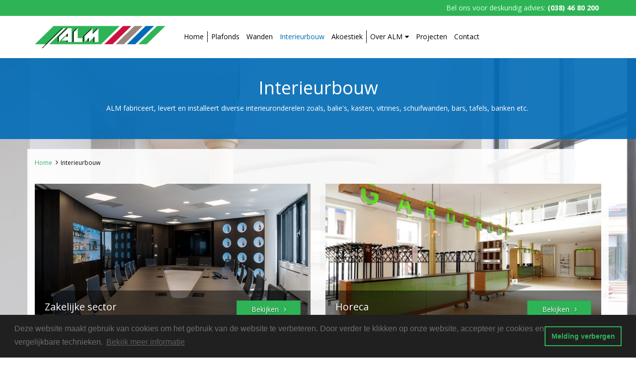

--- FILE ---
content_type: text/html; charset=utf-8
request_url: https://www.alm.nl/Interieurbouw.aspx
body_size: 15268
content:
<!DOCTYPE html>
<html  lang="nl-NL">
<head id="Head">
   <meta name="viewport" content="width=device-width, initial-scale=1.0">
   <meta http-equiv="x-ua-compatible" content="IE=9" />
   <link href="https://fonts.googleapis.com/css?family=Roboto+Condensed:300italic,400italic,700italic,400,300,700" rel="stylesheet" type="text/css">
   <link href="https://fonts.googleapis.com/css?family=Open+Sans:400,600,400italic,600italic,700,700italic" rel="stylesheet" type="text/css">
   <meta name="google-site-verification" content="b4o1jAhJFAZ-7h-FlxnZ7eiXlsZ4wWVyKBIOdbGs9yg" />

   <link rel="icon" type="image/ico" href="/Portals/_default/Skins/ALM/img/favicon.ico" />
<title>
	ALM - Superieur voor uw interieur > Interieurbouw
</title><meta content="text/html; charset=UTF-8" http-equiv="Content-Type" /><meta content="text/javascript" http-equiv="Content-Script-Type" /><meta content="text/css" http-equiv="Content-Style-Type" /><meta id="MetaCopyright" name="COPYRIGHT" content="© 2025 ALM" /><meta id="MetaGenerator" name="GENERATOR" content="DotNetNuke " /><meta id="MetaAuthor" name="AUTHOR" content="ALM - Superieur voor uw interieur" /><meta name="RESOURCE-TYPE" content="DOCUMENT" /><meta name="DISTRIBUTION" content="GLOBAL" /><meta id="MetaRobots" name="ROBOTS" content="INDEX, FOLLOW" /><meta name="REVISIT-AFTER" content="1 DAYS" /><meta name="RATING" content="GENERAL" /><meta http-equiv="PAGE-ENTER" content="RevealTrans(Duration=0,Transition=1)" /><style id="StylePlaceholder" type="text/css"></style><link href="/Portals/_default/Skins/ALM/skin.css?cdv=34" type="text/css" rel="stylesheet"/><link href="/Portals/_default/Skins/ALM/css/dnn.css?cdv=34" type="text/css" rel="stylesheet"/><link href="/Portals/_default/Skins/ALM/css/dnn_admin_controlpanel_module.css?cdv=34" type="text/css" rel="stylesheet"/><link href="/Portals/_default/Skins/ALM/css/jquery.mmenu.all-min.css?cdv=34" type="text/css" rel="stylesheet"/><link href="/Portals/_default/Skins/ALM/css/lightbox.css?cdv=34" type="text/css" rel="stylesheet"/><link href="/Portals/_default/Skins/ALM/css/cookieconsent.min.css?cdv=34" type="text/css" rel="stylesheet"/><script src="/Resources/Shared/Scripts/jquery/jquery.min.js?cdv=34" type="text/javascript"></script><link href="/Telerik.Web.UI.WebResource.axd?compress=1&amp;_TSM_CombinedScripts_=%3b%3bTelerik.Web.UI%2c+Version%3d2013.2.717.40%2c+Culture%3dneutral%2c+PublicKeyToken%3d121fae78165ba3d4%3anl-NL%3adae8717e-3810-4050-96d3-31018e70c6e4%3ac9a390bf%3a9ad5c0b" type="text/css" rel="stylesheet" /></head>
<body id="Body">
    
    <form method="post" action="/Interieurbouw.aspx" id="Form" enctype="multipart/form-data">
<div class="aspNetHidden">
<input type="hidden" name="StylesheetManager_TSSM" id="StylesheetManager_TSSM" value="" />
<input type="hidden" name="ScriptManager_TSM" id="ScriptManager_TSM" value="" />
<input type="hidden" name="__EVENTTARGET" id="__EVENTTARGET" value="" />
<input type="hidden" name="__EVENTARGUMENT" id="__EVENTARGUMENT" value="" />
<input type="hidden" name="__VIEWSTATE" id="__VIEWSTATE" value="+OksY0fSJtCT8XQGgZgLRdVoPErNLZYpe76wsxep959WvfNcvZj/ccTjNiA1oCARLfm90HzQFIh0G+36wPmwWNnjoGkJrvJPguz6a0IwTjvsYtjhQiCcNZJgrG0A/0Zo+3Zsa8xVTBgLdUL8deOgDdFBFKfMX3sfEKyV/QTrLWAddk0i5Bhdnl76Zjlj0GlqQQyvt+Mdbg9OQ0iNnaP3TaseiXuNLl62QVQ+aLsHS7WvJXx9kWNTEq8ZApC8sktftunIJuK/fvSwzpEXiQ0fEPb/i2nFfVPgmUoG/FfzCMWcMC3tlMp4aMDqxqe1eJDfNO3a8GDebL67tVnlcoR4HVTPWMVXBzGPd7xwxl0Ep9kadGMvPYZeC/gfFjTowJtgu820LpLVI9JoVfqfV5cFkZycHm5q9GXDgkiDKGOagr82ZAiRIfPDps10YM9BcWu1Ot83J0qqypNmt1lC1Nd9EZGMNmD+0mQrcWXFy4/flP8TD7BAje2kHtY8AtadxF1lkcmn+yKSFfIqmdLqvaj1xkEPfMZURskn9KO0NMeWEEvP/rX3pB+9grJzbDLk7TzMa7Nk+yGaRzDs7YOtn6LjavRLbbgVIDgWxJV6OkMb7G+vgx3lUHSJez2o/T+QvIGABQF6Sq4MmVWjzU6VMw1Na1ez15nQf+hw3JlnLMOlS19aFoQTvMlHswpo+/xJeC9qU0C4B+IFxiPEPt66jGGIom1QBeWxtNCFPZQTNZoJ7W9R+rJ+ueghUlSFtX3CNwhbLIhRXTNTeaiZrHFhR3CUSJSI0SMo9O21aUR2LN2arS4lTxwUeUhQeW+UN0lwpWC2ZyANYTHlYGD5SFaWVNkMmGKnrib3OWegOa/3MyG0yeKnQWYE5BC2Wsxut6Iz14qjrzrtAolWeRRLwQ0yOWl8S5MHDEsPtOo9fX4b1Yl6OescmtzjhkPSPStZOVuuFO9W5rONpkWJsOOLp/Yi5VUprkKG7Gg/xWe7jhNCszruKJ8bIKgDqODqyzvJrJS1brFzoQqvLaT+ZV2ExWO34Gs9w3ylNq2xADyhtkOWfejHB3j7EMN9Udr/kBVvlS2vfEtfoE5ZZHbmAsu8/DL+m1WN4EmA25fw8rf0UmdLC3qEBs8OCloBIfhHXWhfQOw77IYUbFNyGsEEk+CspHLJY6chinOzhxdUI+3Aej5Gh6ItyOv0+H11Ge3+APBEJfoYCDbx63MYn37SHi5b3nMSqPQknbUMsJTUOcOXcfZAeaXVmuUnuMkzOXXyK1ZTFhhuh7obMWLwHkJKsuAuZ4tmKWd/EmEgyyuNC68ZRd6TzlmFGsWPnINNOBTlf4QpyWk259nK2q8PBXdz9e7MW/+AYSjP/OkbKaHyBycfPhZdX9jBsrwc62I2o4wC3AoANQ95DnQ8GSuTypatdNDJU4iXsKnoLBN8omQ+jwl8C0Jtvk7Cw6Wx3JbOwb9CDWNK7FEXKJDOQGGMzS3Da5BVyv5jXq2njjty+enJ9fZ7OYcFjWV17Z+Ssreol8PhDx8hhj/rZ5YEvLW7NxQph30bV4nySHcgLbR4g39AWWnxPE+d4u/[base64]/21db1EfnbLttO1UeNcfIj0C1jqrojdQF1qEi8TXPuPh9c691cOE1CVK3ijq5CL4coxA7+V4cNKKx+38mcybLjWLLGl0DehmfeBVV1larAKb95DWvMoA4pPmyuyMtqj6CmriMSzzlklkh1/OVRo8KMeDETL7kuq571vCAV5/O1LqXC3OQO3pMsZnIKDSFhkXLlvgwwtfuoxaOoInxRES7aObCY8nM4nMLMpaJ/AY8lIYN9FRgVppkQPjfF3SRkjl//t28701Ww/2/tULCmo3iQVbEcThR8eBzFrsLK1bxdffnor9tkxuk5RgmubQGek1no0AsGk5uqyujkUD+GAmqHKO5RRYMlLPxSRXtLfHj3IMHwgXIekgjR7/I0dBrljk2yZjozTVGrPpsgrV2XFp63RKZ6NgynwC4mF/kj7CluVIdWxoe4lSDIXHPnV4Z35sRZG9CR/ZQv7roo0y0naVFl5ToGjhSCDrrgWf1ncxmjWDVIVwttSV2aV1V97Yp5+F1gFBhDUZkaqty/MtnLufCk6PTSM1kYjAU3I2SokmkFgYdzsNo3jFcipvZHXSwSn0HmVklWvUYjWYQYwK+HOLvPGoZuV2ndqh4mHrUAzxivy0xSFybhntfvpJinCGnsboiLG8oRA1dwuMv2oqp/Oh1CmYW1tFEsaMWYnQC63pHd6ZftUvFB5sDblOWKyJRNP5HAviwov3S1oCa6a4t4UIl60rLyZUr1P1Wqsrh/ysT1srDI/HUzL55C5fzwRiNstBuVqz1hFOw5AmYKX/VVBa9uHRpCSYe/GXLw0J3MqgNlO6+0IiTlay+XCBRl0ZvQ3slKpNidcUpDebfcjt9qC6YtWPFMysEl1D8cW1FGSSlEI2PKG+npUJcLpDo5ySKA7F7JKh0Zq5hPImalCSR7FtisytlHv/B4cYYbkI79qKgdb2MulRh+OPW+6xsBkblKGvfGbtJPDVCtCltWGQ1uf06aO46eqRB0S30lBWtplXkDrYeTApBuYwCFtPuKVQVe5TBAiPJYYNPXm6UvsyfLLMF1y4Zdv7+ZXpUhRNOFoOnGc2Dri5VHURcGROON72vchFtiL4E6B5I90t/k6yIJPB0TlkZas7fEJtYaFY9athwR3icm3BujY/t7qdN4MR4yPN172XeP7CLBrxG1rTv1hF1+gEVeZ5NLlPAnVR9GBL57w8IxXfEFdrujqgpQjkUywepusIZcUlO0S0q1c0rl4lI2lsOw1fORXklLJ/xNwi/FHa9h2wSQZzoY/vPdnDjzqpE7wP6nhCVyWYk3kAenG5djSH6cw5y3UGh6XRKjLc8a15Y0GINi/8yWyxumtsT/HEdOHCkx6w10xl74+uP3EnQZpUb4fP3W44jAfR8ZCUh3l/CJ7ePW0KDXqIfwR1OYR3Q6njERQwS+c35R6QuN04wwfdvLEEaiy9aeR8SiIkeiYSTe2mVPlT+rp4Az/[base64]/XWdO8yMrIv2QaaTMWj0d5NyxubbZ2bpUgMcja49dzMQFcIL70Ul2oFybQz7nP9OZluzfUle8EtbUeKVX3yPLPaDMWek4aIlv1Nnwwi4QMUWz5Oe7OUh00VZaRXg/HqTCWZDfxucufLbjVwELiws7UYSbrHtnhPmm4WWJXav+Q6Df3ULEkQcwbexie884OqFK1vZNKGNW+CFeXiIImmDWi7AYbL/lN8wV8TQ68ZXrDgZONFerjJ8VjerrknRGC0leMCUND76I/wjvzlSwPOeP9KaCLOVZh1ysWBRJUMqw4djdwQ+6I3A9KE0bysBi7sU9UMWErKlMI80zKoe2laR1Sa3Fx1azP6+pXI616NOGsfTn0SdJMyS5Cevp466FqJXAup/[base64]/V4Yqd4LypSfj0mFa8emQAvpcMMYZ/co8mxCxSaDkKDSMTEQ41nSLaEe1ECM+bcWhCOKedXrBWVAUyIadNlo4wNU/8PbS0tvj1N3x9w5KAiNYdUapAhBaLrT3TTPlSg3I1xcYboSjIFOdxVY9OwpqUDmzY9QhS81qxuuaGA1T9Q7yviKf/pNti5YKvqIzmBjLbDuj7sBOun3wwPigdpztLKSc7kLusdzUWQIwm0rRb46cu6PYJsfyE+wschfeTp38BZsw69+IjdgRH06ilhM4OQa+ruddOyW8r01hG/nutJUUp68pSJqSEIxfkJLsDdU5JGX5SHSymwSUS94utkBm9q/C/uT3AFiOCXCl9eOCKDAo/uzJCqiSXJRzFduwrl0GQpYe4sy+srmtjRqtZ/yYYL0oIYW/AKMrv7A9ZmngXsNQI85nA7PEg7faowtIbhh7uOmt/3IM81ENgaEqkF94/we/v9NeF84D6CLokrnAq5StyywdJ7a9vwEEm8IyFhf4h4Lp0ms+zB+e7ZzXdkGlugHdmDA1EAq9dW/9lBCn3PzquAalh6x21DTIT9lRacVfdzNBPIrghHCZ8wtYU23cHa8onHJ4FjN0ue5d2/21eUyMGqv2LOxykaqphhLn33S0rXKj4gG8aN6mGMGPWb4cALBQWK2UxTUa4NSQE5fcHqebaKhtzxNEnvW2PHmR0ApexIjgY/iN994PGE/UqVztjBdwO/jlJxPEWDowpZeF9LVmMH9Z3obYHaiWsQUlVv2i/eO9UgiOqYnAgs23KNXllP0Ryo62oozew9FzqlnDqyweDeiZP8GlJfgePNcH5UpE+Uiby219e8MKkTdm083syK330YPf1HRy1lH/Q3jfrWrstwfjsehJeEqFaQQMk41tVRtRIDOiY1/fiUE6xGaZCZ42Zn4i21CLbB9HQaB55NT20WLhC5Wnpn17ZMEmD5HvUAkz3NURVBXD0J3ic0Tyz2HlubTRqxsMBO/OvuVKV46r3NbSwGmjepHYhqT2vbvVB8bsTWIKew54256xTuywMmpb5KbszsxXDgLpZQqtaB/[base64]/2qIAN2/WneuF+8UNksaT8T9WJiUGMdoXHhJc4SAF54DQxDUMiLW4KQLSegM6r1JjDZ/UbXVQklMpl10jxCWDosON3SrrrEndaeRY5+sColeUpm1kWYOZM1FK0tVide6QN8+Qo+yTyH5cS4zDC/XK3ETCmWTBAOH1X/0UcGh15D8Ban2i" />
</div>

<script type="text/javascript">
//<![CDATA[
var theForm = document.forms['Form'];
if (!theForm) {
    theForm = document.Form;
}
function __doPostBack(eventTarget, eventArgument) {
    if (!theForm.onsubmit || (theForm.onsubmit() != false)) {
        theForm.__EVENTTARGET.value = eventTarget;
        theForm.__EVENTARGUMENT.value = eventArgument;
        theForm.submit();
    }
}
//]]>
</script>


<script src="/WebResource.axd?d=_fRB6SrUHnZunMxw4xvs0Lw39ey5uHVq5upqzHUrgykDvkqGzi4KNZsp4m4dBc7lZubfwY7iiWuzvUd70&amp;t=638901613900000000" type="text/javascript"></script>


<script type="text/javascript">
//<![CDATA[
var __cultureInfo = {"name":"nl-NL","numberFormat":{"CurrencyDecimalDigits":2,"CurrencyDecimalSeparator":",","IsReadOnly":false,"CurrencyGroupSizes":[3],"NumberGroupSizes":[3],"PercentGroupSizes":[3],"CurrencyGroupSeparator":".","CurrencySymbol":"€","NaNSymbol":"NaN","CurrencyNegativePattern":12,"NumberNegativePattern":1,"PercentPositivePattern":1,"PercentNegativePattern":1,"NegativeInfinitySymbol":"-∞","NegativeSign":"-","NumberDecimalDigits":2,"NumberDecimalSeparator":",","NumberGroupSeparator":".","CurrencyPositivePattern":2,"PositiveInfinitySymbol":"∞","PositiveSign":"+","PercentDecimalDigits":2,"PercentDecimalSeparator":",","PercentGroupSeparator":".","PercentSymbol":"%","PerMilleSymbol":"‰","NativeDigits":["0","1","2","3","4","5","6","7","8","9"],"DigitSubstitution":1},"dateTimeFormat":{"AMDesignator":"","Calendar":{"MinSupportedDateTime":"\/Date(-62135596800000)\/","MaxSupportedDateTime":"\/Date(253402297199999)\/","AlgorithmType":1,"CalendarType":1,"Eras":[1],"TwoDigitYearMax":2049,"IsReadOnly":false},"DateSeparator":"-","FirstDayOfWeek":1,"CalendarWeekRule":2,"FullDateTimePattern":"dddd d MMMM yyyy HH:mm:ss","LongDatePattern":"dddd d MMMM yyyy","LongTimePattern":"HH:mm:ss","MonthDayPattern":"d MMMM","PMDesignator":"","RFC1123Pattern":"ddd, dd MMM yyyy HH\u0027:\u0027mm\u0027:\u0027ss \u0027GMT\u0027","ShortDatePattern":"d-M-yyyy","ShortTimePattern":"HH:mm","SortableDateTimePattern":"yyyy\u0027-\u0027MM\u0027-\u0027dd\u0027T\u0027HH\u0027:\u0027mm\u0027:\u0027ss","TimeSeparator":":","UniversalSortableDateTimePattern":"yyyy\u0027-\u0027MM\u0027-\u0027dd HH\u0027:\u0027mm\u0027:\u0027ss\u0027Z\u0027","YearMonthPattern":"MMMM yyyy","AbbreviatedDayNames":["zo","ma","di","wo","do","vr","za"],"ShortestDayNames":["zo","ma","di","wo","do","vr","za"],"DayNames":["zondag","maandag","dinsdag","woensdag","donderdag","vrijdag","zaterdag"],"AbbreviatedMonthNames":["jan","feb","mrt","apr","mei","jun","jul","aug","sep","okt","nov","dec",""],"MonthNames":["januari","februari","maart","april","mei","juni","juli","augustus","september","oktober","november","december",""],"IsReadOnly":false,"NativeCalendarName":"Gregoriaanse kalender","AbbreviatedMonthGenitiveNames":["jan","feb","mrt","apr","mei","jun","jul","aug","sep","okt","nov","dec",""],"MonthGenitiveNames":["januari","februari","maart","april","mei","juni","juli","augustus","september","oktober","november","december",""]},"eras":[1,"n.Chr.",null,0]};//]]>
</script>

<script src="/Telerik.Web.UI.WebResource.axd?_TSM_HiddenField_=ScriptManager_TSM&amp;compress=1&amp;_TSM_CombinedScripts_=%3b%3bSystem.Web.Extensions%2c+Version%3d4.0.0.0%2c+Culture%3dneutral%2c+PublicKeyToken%3d31bf3856ad364e35%3anl-NL%3aa8328cc8-0a99-4e41-8fe3-b58afac64e45%3aea597d4b%3ab25378d2%3bTelerik.Web.UI%2c+Version%3d2013.2.717.40%2c+Culture%3dneutral%2c+PublicKeyToken%3d121fae78165ba3d4%3anl-NL%3adae8717e-3810-4050-96d3-31018e70c6e4%3a16e4e7cd%3a4a0008d8%3addbfcb67%3af7645509" type="text/javascript"></script>
<div class="aspNetHidden">

	<input type="hidden" name="__VIEWSTATEGENERATOR" id="__VIEWSTATEGENERATOR" value="CA0B0334" />
	<input type="hidden" name="__VIEWSTATEENCRYPTED" id="__VIEWSTATEENCRYPTED" value="" />
	<input type="hidden" name="__EVENTVALIDATION" id="__EVENTVALIDATION" value="1Tli/tZY4JFP1WvH0EYhx88rUOlR6RFyoi8HWDj4obNLzVqkbt2faG4Ixl2AdQKbkXVJVWSnwOZ0N0/Y4183oI+7r/UVHkjoQThS/[base64]" />
</div><script type="text/javascript">
//<![CDATA[
Sys.WebForms.PageRequestManager._initialize('ScriptManager', 'Form', ['tdnn$ctr577$iEntity_EntityList_View$ctl00','dnn_ctr577_iEntity_EntityList_View_ctl00'], [], [], 90, '');
//]]>
</script>

        <script src="/js/dnncore.js?cdv=34" type="text/javascript"></script>
        
        <!--40Fingers Stylehelper Conditions Return True-->

<!--40Fingers Stylehelper Conditions Return True-->

<!--40Fingers Stylehelper Conditions Return True-->

<!-- Google tag (gtag.js) -->
<script async src="https://www.googletagmanager.com/gtag/js?id=G-B8BGC2SDJ9"></script>
<script>
  window.dataLayer = window.dataLayer || [];
  function gtag(){dataLayer.push(arguments);}
  gtag('js', new Date());

  gtag('config', 'G-B8BGC2SDJ9', {'anonymize_ip': true}); 
</script>







<link rel="stylesheet" href="https://maxcdn.bootstrapcdn.com/font-awesome/4.4.0/css/font-awesome.min.css">

<div class="background-image-wrapper wrapper-141">
<div id="page141" class="wrapper-page parentid141 page-home">


<div class="wrapper-content">
<div class="HeaderTop">
  <div class="container">
    <div class="row HeaderTopRow">
      <div class="col-xs-10 col-sm-12 header-slogan md-text-right">
		<p>Bel ons voor deskundig advies: <a href="tel:+31384680200">(038) 46 80 200</a></p>
      </div>
    </div>
  </div>
</div>

<nav id="menu-mobile" role="navigation" class="page-node">
	<!-- DDRmenu v02.00.01 - DNNmainMobileMenu template --><ul>
	<li><a href="/">Home</a></li>
	
	<li class="root">
		
		<a href="https://www.alm.nl/Home.aspx" title="">Home</a>
		
		
	</li>

	<li class="root">
		
		<a href="https://www.alm.nl/Plafonds.aspx" title="">Plafonds</a>
		
		
	</li>

	<li class="root">
		
		<a href="https://www.alm.nl/Wanden.aspx" title="">Wanden</a>
		
		
	</li>

	<li class="root active">
		
		<a href="https://www.alm.nl/Interieurbouw.aspx" title="">Interieurbouw</a>
		
		
	</li>

	<li class="root">
		
		<a href="https://www.alm.nl/Akoestiek.aspx" title="">Akoestiek</a>
		
		
	</li>

	<li class="root">
		
		<a href="https://www.alm.nl/OverALM.aspx" title="">Over ALM</a>
		
		
			<ul>
				
	<li class="">
		
			<a href="https://www.alm.nl/OverALM/Werkwijze.aspx" title="">Werkwijze</a>
		
	</li>

	<li class="">
		
			<a href="https://www.alm.nl/OverALM/Duurzaamheid.aspx" title="">Duurzaamheid</a>
		
	</li>

	<li class="">
		
			<a href="https://www.alm.nl/OverALM/Sponsoring.aspx" title="">Sponsoring</a>
		
	</li>

	<li class="">
		
			<a href="https://www.alm.nl/OverALM/Bedrijfsfilm.aspx" title="">Bedrijfsfilm</a>
		
	</li>

	<li class="">
		
			<a href="https://www.alm.nl/OverALM/KlantenoverALM.aspx" title="">Klanten over ALM</a>
		
	</li>

			</ul>
		
	</li>

	<li class="root">
		
		<a href="https://www.alm.nl/Projecten.aspx" title="">Projecten</a>
		
		
	</li>

	<li class="root">
		
		<a href="https://www.alm.nl/Contact.aspx" title="">Contact</a>
		
		
	</li>

</ul>




                  
</nav>

<div class="HeaderMenu">
    <div class="container">
      <div class="row HeaderRow">
        <div class="col-xs-8 col-sm-3"> 
            <a href="/"><img src="/Portals/_default/Skins/ALM/img/ALM-Logo.png" alt="ALM - Superieur voor uw interieur" /></a>
        </div>
		
		<div class="col-xs-4 visible-xs visible-sm">
			<a href="#menu-mobile" id="button-menu"><i class="fa fa-bars fa-2x"></i></a>
		</div>
		
        <div class="col-sm-8 hidden-xs hidden-sm">
          <div class="navigation">
            <ul class="nav navbar-nav">
              <!-- DDRmenu v02.00.01 - DNNmainMenu template --><ul class="nav navbar-nav">
	
	<li  class="root">
		
			<a  href="https://www.alm.nl/Home.aspx" title="" class="">Home</a>
		
	</li>

	<li  class="root">
		
			<a  href="https://www.alm.nl/Plafonds.aspx" title="" class="">Plafonds</a>
		
	</li>

	<li  class="root">
		
			<a  href="https://www.alm.nl/Wanden.aspx" title="" class="">Wanden</a>
		
	</li>

	<li  class="root">
		
			<a  href="https://www.alm.nl/Interieurbouw.aspx" title="" class="active">Interieurbouw</a>
		
	</li>

	<li  class="root">
		
			<a  href="https://www.alm.nl/Akoestiek.aspx" title="" class="">Akoestiek</a>
		
	</li>

	<li  class="root dropdown">
		
			<a  href="https://www.alm.nl/OverALM.aspx" title="" class=" has-dropdown">Over ALM<i class="fa fa-caret-down"></i></a>
		
			<ul class="dropdown-menu" role="menu">
				
	<li  role="presentation" class="first-child">
		
			<a role="menuitem" href="https://www.alm.nl/OverALM/Werkwijze.aspx" title="">Werkwijze</a>
		
	</li>

	<li  role="presentation" class="first-child">
		
			<a role="menuitem" href="https://www.alm.nl/OverALM/Duurzaamheid.aspx" title="">Duurzaamheid</a>
		
	</li>

	<li  role="presentation" class="first-child">
		
			<a role="menuitem" href="https://www.alm.nl/OverALM/Sponsoring.aspx" title="">Sponsoring</a>
		
	</li>

	<li  role="presentation" class="first-child">
		
			<a role="menuitem" href="https://www.alm.nl/OverALM/Bedrijfsfilm.aspx" title="">Bedrijfsfilm</a>
		
	</li>

	<li  role="presentation" class="first-child">
		
			<a role="menuitem" href="https://www.alm.nl/OverALM/KlantenoverALM.aspx" title="">Klanten over ALM</a>
		
	</li>

			</ul>
		
	</li>

	<li  class="root">
		
			<a  href="https://www.alm.nl/Projecten.aspx" title="" class="">Projecten</a>
		
	</li>

	<li  class="root">
		
			<a  href="https://www.alm.nl/Contact.aspx" title="" class="">Contact</a>
		
	</li>

</ul>





<script type="text/javascript">
	$(document).ready(function () {

		var megaMenu = false;
		var targetA = 'a.has-dropdown';
		var targetUl = 'ul.dropdown-menu';
		var timeOut = 500;
		var closeTimer = 0;
		var clickedLink = '';
		var menuItem = '';
		var isTouch = (('ontouchstart' in window) || (navigator.msMaxTouchPoints > 0));

		if(megaMenu) {
			var maxHeight = 0;
			$(targetUl).each(function() {
				if($(this).outerHeight() > maxHeight ) {
					maxHeight = $(this).outerHeight();
				}
			});
			$(targetUl).height(maxHeight);
		}

		if(isTouch) {
			$(targetA).bind('click', check_link);
		} else {
			$(targetA).parent('li').bind('mouseover', menu_open);
			$(targetA).parent('li').bind('mouseout', menu_timer);
		}

		function menu_open() {
			menu_timer_cancel();
			if(megaMenu) {
				menuItem = $(targetA).parent('li').addClass('open');
			} else {
				menuItem = $(this).addClass('open');
				$(targetA).parent('li').not(this).removeClass('open');
			}
		}
		function menu_close() { 
			menuItem.removeClass('open');
		}
		function menu_timer() {
			closeTimer = window.setTimeout(menu_close, timeOut); 
		}
		function menu_timer_cancel() {
			if (closeTimer) {
				window.clearTimeout(closeTimer);
				closeTimer = 0;
			}
		}
		function check_link() {
			if (clickedLink != $(this).attr('href')) {
				clickedLink = $(this).attr('href');
				if(megaMenu) {
					$(targetA).parent('li').addClass('open');
				} else {
					$(targetA).parent('li').removeClass('open');
					$(this).parent('li').addClass('open');
				}
				return false;
			} else {
				clickedLink = '';
			}
		}
		$(document).click(function(event) {
			if(!$(event.target).closest(targetA).length) {
				clickedLink = '';
				$(targetA).parent('li').removeClass('open');
			}
		});
	
	
	});
</script>
            </ul>
          </div>
        </div>
      </div>
      
    </div>
</div><div id="dnn_HeaderIntroPane"><div class="DnnModule DnnModule-DNN_HTML DnnModule-579"><a name="579"></a>

<div class="background-quaternary">
	<div class="container">
		<div class="col-xs-12 text-center">
			<div id="dnn_ctr579_ContentPane"><!-- Start_Module_579 --><div id="dnn_ctr579_ModuleContent" class="DNNModuleContent ModDNNHTMLC">
	<div id="dnn_ctr579_HtmlModule_lblContent" class="Normal">
	<h1>Interieurbouw</h1>
<p>ALM fabriceert, levert en installeert diverse interieuronderelen zoals, balie's, kasten, vitrines, schuifwanden, bars, tafels, banken etc.&nbsp;</p>
</div>

</div><!-- End_Module_579 --></div>
		</div>
	</div>
</div>
  
</div></div>
	<div class="background-image padding-top">
		<div class="container background-image-inner">
			<div class="row">
				<div>
					<div id="dnn_BreadCrumbPane" class="col-sm-12 DNNEmptyPane"></div>
					<div class="col-xs-12">
						<div class="dnn-breadcrumb">
							<a href="/">Home</a><span id="dnn_dnnBREADCRUMB_lblBreadCrumb"><a href="https://www.alm.nl/Interieurbouw.aspx" class="SkinObject">Interieurbouw</a></span>
 
						</div>
					</div>
					
				</div>
			</div>
		</div>
		<div class="page-overview">
			<div class="container content-container background-image-inner">
				<div class="row">
					<div class="clearfix">
						<div class="col-sm-12" >
							<div id="dnn_ContentPane"><div class="DnnModule DnnModule-iEntityiEntity_EntityList DnnModule-577"><a name="577"></a><div id="dnn_ctr577_ContentPane"><!-- Start_Module_577 --><div id="dnn_ctr577_ModuleContent" class="DNNModuleContent ModiEntityiEntityEntityListC">
	<div id="dnn_ctr577_iEntity_EntityList_View_pnlList">
		
	<div id="dnn_ctr577_iEntity_EntityList_View_ctl00">
			
			

			<div class="product-view-actions">
				<div class="row">
					<div class="col-md-3">
						<div class="product-view-toggle">
							
						</div>
					</div>
							
					<div class="col-md-6">
						
							<div class="product-view-pagination hidden">
								<div class="RadDataPager RadDataPager_Telerik" id="dnn_ctr577_iEntity_EntityList_View_entitiesPager">
				<!-- 2013.2.717.40 --><div class="rdpWrap">
					<input type="submit" name="dnn$ctr577$iEntity_EntityList_View$entitiesPager$ctl00$FirstButton" value=" " onclick="return false;" id="dnn_ctr577_iEntity_EntityList_View_entitiesPager_ctl00_FirstButton" class="rdpPageFirst" /><input type="submit" name="dnn$ctr577$iEntity_EntityList_View$entitiesPager$ctl00$PrevButton" value=" " onclick="return false;" id="dnn_ctr577_iEntity_EntityList_View_entitiesPager_ctl00_PrevButton" class="rdpPagePrev" />
				</div><div class="rdpWrap rdpNumPart">
					<a onclick="return false;" class="rdpCurrentPage" href="javascript:__doPostBack(&#39;dnn$ctr577$iEntity_EntityList_View$entitiesPager$ctl01$ctl00&#39;,&#39;&#39;)"><span>1</span></a>
				</div><div class="rdpWrap">
					<input type="submit" name="dnn$ctr577$iEntity_EntityList_View$entitiesPager$ctl02$NextButton" value=" " onclick="return false;" id="dnn_ctr577_iEntity_EntityList_View_entitiesPager_ctl02_NextButton" class="rdpPageNext" /><input type="submit" name="dnn$ctr577$iEntity_EntityList_View$entitiesPager$ctl02$LastButton" value=" " onclick="return false;" id="dnn_ctr577_iEntity_EntityList_View_entitiesPager_ctl02_LastButton" class="rdpPageLast" />
				</div><input id="dnn_ctr577_iEntity_EntityList_View_entitiesPager_ClientState" name="dnn_ctr577_iEntity_EntityList_View_entitiesPager_ClientState" type="hidden" />
			</div>
							</div>
						
					</div>
							
					<div class="col-md-4">	
												
					</div>
				</div>
			</div>
			
					<div id="dnn_ctr577_iEntity_EntityList_View_entities_pnlEntities" class="row product-view-grid">
				
						
					

					<div id="dnn_ctr577_iEntity_EntityList_View_entities_ctrl0_pnlGridEntity" class="col-xs-12 col-sm-6 wrapper-product-gridview">
					
							<div class="thumbnail">
							
								
								<a id="dnn_ctr577_iEntity_EntityList_View_entities_ctrl0_hypGridImageDetail" title="Zakelijke sector" href="/interieurbouw/zakelijke-sector/142/4633/"><img id="dnn_ctr577_iEntity_EntityList_View_entities_ctrl0_GridImage" src="/Portals/0/Entity/4633/Images/entity_4633_16.jpg.ir?width=572&amp;height=300&amp;mode=crop" alt="Zakelijke sector" /></a>
								
								<a id="dnn_ctr577_iEntity_EntityList_View_entities_ctrl0_hypGridDetail" title="Zakelijke sector" href="/interieurbouw/zakelijke-sector/142/4633/">
									<div class="wrapper-product-title">
										<div class="product-title">
											<h3><i>Zakelijke sector</i></h3>
											<span class="btn btn-primary btn-more">Bekijken</span>
										</div>
									</div>
								</a>
							</div>
						
				</div>
				
					

					<div id="dnn_ctr577_iEntity_EntityList_View_entities_ctrl1_pnlGridEntity" class="col-xs-12 col-sm-6 wrapper-product-gridview">
					
							<div class="thumbnail">
							
								
								<a id="dnn_ctr577_iEntity_EntityList_View_entities_ctrl1_hypGridImageDetail" title="Horeca" href="/interieurbouw/horeca/142/4632/"><img id="dnn_ctr577_iEntity_EntityList_View_entities_ctrl1_GridImage" src="/Portals/0/Entity/4632/Images/entity_4632_1.jpg.ir?width=572&amp;height=300&amp;mode=crop" alt="Horeca" /></a>
								
								<a id="dnn_ctr577_iEntity_EntityList_View_entities_ctrl1_hypGridDetail" title="Horeca" href="/interieurbouw/horeca/142/4632/">
									<div class="wrapper-product-title">
										<div class="product-title">
											<h3><i>Horeca</i></h3>
											<span class="btn btn-primary btn-more">Bekijken</span>
										</div>
									</div>
								</a>
							</div>
						
				</div>
				
					

					<div id="dnn_ctr577_iEntity_EntityList_View_entities_ctrl2_pnlGridEntity" class="col-xs-12 col-sm-6 wrapper-product-gridview">
					
							<div class="thumbnail">
							
								
								<a id="dnn_ctr577_iEntity_EntityList_View_entities_ctrl2_hypGridImageDetail" title="Particuliere sector" href="/interieurbouw/particuliere-sector/142/4629/"><img id="dnn_ctr577_iEntity_EntityList_View_entities_ctrl2_GridImage" src="/Portals/0/Entity/4629/Images/entity_4629_6.jpg.ir?width=572&amp;height=300&amp;mode=crop" alt="Particuliere sector" /></a>
								
								<a id="dnn_ctr577_iEntity_EntityList_View_entities_ctrl2_hypGridDetail" title="Particuliere sector" href="/interieurbouw/particuliere-sector/142/4629/">
									<div class="wrapper-product-title">
										<div class="product-title">
											<h3><i>Particuliere sector</i></h3>
											<span class="btn btn-primary btn-more">Bekijken</span>
										</div>
									</div>
								</a>
							</div>
						
				</div>
				
					

					<div id="dnn_ctr577_iEntity_EntityList_View_entities_ctrl3_pnlGridEntity" class="col-xs-12 col-sm-6 wrapper-product-gridview">
					
							<div class="thumbnail">
							
								
								<a id="dnn_ctr577_iEntity_EntityList_View_entities_ctrl3_hypGridImageDetail" title="Zorg sector" href="/interieurbouw/zorg-sector/142/4651/"><img id="dnn_ctr577_iEntity_EntityList_View_entities_ctrl3_GridImage" src="/Portals/0/Entity/4651/Images/entity_4651_10.jpg.ir?width=572&amp;height=300&amp;mode=crop" alt="Zorg sector" /></a>
								
								<a id="dnn_ctr577_iEntity_EntityList_View_entities_ctrl3_hypGridDetail" title="Zorg sector" href="/interieurbouw/zorg-sector/142/4651/">
									<div class="wrapper-product-title">
										<div class="product-title">
											<h3><i>Zorg sector</i></h3>
											<span class="btn btn-primary btn-more">Bekijken</span>
										</div>
									</div>
								</a>
							</div>
						
				</div>
				
					
			</div>
				<input id="dnn_ctr577_iEntity_EntityList_View_entities_ClientState" name="dnn_ctr577_iEntity_EntityList_View_entities_ClientState" type="hidden" /><span id="dnn_ctr577_iEntity_EntityList_View_entities" style="display:none;"></span>

			
				<div class="product-view-pagination">
					<div class="RadDataPager RadDataPager_Telerik" id="dnn_ctr577_iEntity_EntityList_View_entitiesPager2">
				<div class="rdpWrap">
					<input type="submit" name="dnn$ctr577$iEntity_EntityList_View$entitiesPager2$ctl00$FirstButton" value=" " onclick="return false;" id="dnn_ctr577_iEntity_EntityList_View_entitiesPager2_ctl00_FirstButton" class="rdpPageFirst" /><input type="submit" name="dnn$ctr577$iEntity_EntityList_View$entitiesPager2$ctl00$PrevButton" value=" " onclick="return false;" id="dnn_ctr577_iEntity_EntityList_View_entitiesPager2_ctl00_PrevButton" class="rdpPagePrev" />
				</div><div class="rdpWrap rdpNumPart">
					<a onclick="return false;" class="rdpCurrentPage" href="javascript:__doPostBack(&#39;dnn$ctr577$iEntity_EntityList_View$entitiesPager2$ctl01$ctl00&#39;,&#39;&#39;)"><span>1</span></a>
				</div><div class="rdpWrap">
					<input type="submit" name="dnn$ctr577$iEntity_EntityList_View$entitiesPager2$ctl02$NextButton" value=" " onclick="return false;" id="dnn_ctr577_iEntity_EntityList_View_entitiesPager2_ctl02_NextButton" class="rdpPageNext" /><input type="submit" name="dnn$ctr577$iEntity_EntityList_View$entitiesPager2$ctl02$LastButton" value=" " onclick="return false;" id="dnn_ctr577_iEntity_EntityList_View_entitiesPager2_ctl02_LastButton" class="rdpPageLast" />
				</div><input id="dnn_ctr577_iEntity_EntityList_View_entitiesPager2_ClientState" name="dnn_ctr577_iEntity_EntityList_View_entitiesPager2_ClientState" type="hidden" />
			</div>
				</div>
			

		
		</div>

	</div>



</div><!-- End_Module_577 --></div>
  
</div></div>
						</div>
					</div>
				</div>
			</div>
		</div>
	</div>
  	<div class="push"></div>
</div> <!-- end wrapper-content -->
<footer id="footer">
  <div class="google-maps-container">
		<div class="google-maps-loader"><i class="fa fa-circle-o-notch fa-spin"></i></div>
        <div id="map" style="height: 250px;"></div>
  </div>

<div class="Footer">
    <div class="container">
    	<div class="row FooterRow">
        	<div class="col-sm-10 col-sm-offset-1 col-lg-10 col-lg-offset-1">
            	<div id="dnn_FooterPane"><div class="DnnModule DnnModule-DNN_HTML DnnModule-425"><a name="425"></a><div id="dnn_ctr425_ContentPane"><!-- Start_Module_425 --><div id="dnn_ctr425_ModuleContent" class="DNNModuleContent ModDNNHTMLC">
	<div id="dnn_ctr425_HtmlModule_lblContent" class="Normal">
	<p><span style="font-size: 18px;"><b style="">ALM Afbouwgroep BV</b> | Eymerstraat 5 | 8013 RR Zwolle | Tel: <a href="tel:+31384680200" style="">(038) 46 80 200</a> | E-mail: <a href="mailto:info@alm.nl" style="">info@alm.nl</a> |&nbsp;</span></p>
</div>

</div><!-- End_Module_425 --></div>
  
</div></div>
            </div>
            <div class="col-sm-10 col-sm-offset-1 col-lg-10 col-lg-offset-1 text-center">
				<a href="/voorwaarden.aspx">Voorwaarden</a> | <a href="/privacyverklaring">Privacyverklaring</a> | 
<div id="dnn_dnnLogin_loginGroup" class="loginGroup">
    <a id="dnn_dnnLogin_enhancedLoginLink" title="Login" class="LoginLink" href="https://www.alm.nl/Login/tabid/94/Default.aspx?returnurl=%2fInterieurbouw.aspx">Login</a>
</div><!--close loginGroup-->
            </div>
        </div>
    </div>        
</div>
</footer>

</div> <!-- end wrapper-page -->
</div> <!-- end background-class -->

<script type="text/javascript" src="https://code.jquery.com/jquery.js"></script>
<script type="text/javascript" src="/Portals/_default/Skins/ALM/js/bootstrap.min.js"></script>
<script type="text/javascript" src="/Portals/_default/Skins/ALM/js/vendor/jquery-backstretch/jquery.backstretch.min.js"></script>
<script type="text/javascript" src="/Portals/_default/Skins/ALM/js/vendor/carouFredSel-6.2.1/jquery.carouFredSel-6.2.1.js"></script>
<script type="text/javascript" src="/Portals/_default/Skins/ALM/js/vendor/jquery.imagesloaded.min.js"></script>
<script type="text/javascript" src="/Portals/_default/Skins/ALM/js/custom.js"></script>
<script type="text/javascript" src="/Portals/_default/Skins/ALM/js/vendor/respond.js"></script>
<script type="text/javascript" src="/Portals/_default/Skins/ALM/js/vendor/jquery.mmenu.min.all.js"></script>
<script type="text/javascript" src="https://maps.googleapis.com/maps/api/js?key=AIzaSyB1gU591oD7tm9x1MxpqU7NOHNNTfhO1bQ&sensor=false"></script>
<script type="text/javascript" src="/Portals/_default/Skins/ALM/js/vendor/lightbox.min.js"></script>
<script type="text/javascript" src="/Portals/_default/Skins/ALM/js/vendor/cookieconsent.min.js"></script>
        <input name="ScrollTop" type="hidden" id="ScrollTop" />
        <input name="__dnnVariable" type="hidden" id="__dnnVariable" autocomplete="off" />
        
    
<script type="text/javascript" src="/Resources/Shared/scripts/initWidgets.js" ></script>
<script type="text/javascript">
//<![CDATA[
;(function() {
                        function loadHandler() {
                            var hf = $get('StylesheetManager_TSSM');
                            if (!hf._RSSM_init) { hf._RSSM_init = true; hf.value = ''; }
                            hf.value += ';Telerik.Web.UI, Version=2013.2.717.40, Culture=neutral, PublicKeyToken=121fae78165ba3d4:nl-NL:dae8717e-3810-4050-96d3-31018e70c6e4:c9a390bf:9ad5c0b';
                            Sys.Application.remove_load(loadHandler);
                        };
                        Sys.Application.add_load(loadHandler);
                    })();Sys.Application.add_init(function() {
    $create(Telerik.Web.UI.RadDataPager, {"_currentPageIndex":0,"_pageCount":1,"_pageSize":12,"_startRowIndex":0,"_totalRowCount":4,"_uniqueID":"dnn$ctr577$iEntity_EntityList_View$entitiesPager","clientStateFieldID":"dnn_ctr577_iEntity_EntityList_View_entitiesPager_ClientState"}, null, null, $get("dnn_ctr577_iEntity_EntityList_View_entitiesPager"));
});
Sys.Application.add_init(function() {
    $create(Telerik.Web.UI.RadListView, {"Skin":"Expedient","UniqueID":"dnn$ctr577$iEntity_EntityList_View$entities","_allowPaging":true,"_clientSettings":{"DataBinding":{"ItemPlaceHolderID":"dnn_ctr577_iEntity_EntityList_View_entities_EntitiesContainer","DataService":{}}},"_pageSize":12,"_virtualItemCount":4,"clientStateFieldID":"dnn_ctr577_iEntity_EntityList_View_entities_ClientState"}, null, null, $get("dnn_ctr577_iEntity_EntityList_View_entities"));
});
Sys.Application.add_init(function() {
    $create(Telerik.Web.UI.RadDataPager, {"_currentPageIndex":0,"_pageCount":1,"_pageSize":12,"_startRowIndex":0,"_totalRowCount":4,"_uniqueID":"dnn$ctr577$iEntity_EntityList_View$entitiesPager2","clientStateFieldID":"dnn_ctr577_iEntity_EntityList_View_entitiesPager2_ClientState"}, null, null, $get("dnn_ctr577_iEntity_EntityList_View_entitiesPager2"));
});
//]]>
</script>
</form>
    
    
</body>
</html>

--- FILE ---
content_type: text/css
request_url: https://www.alm.nl/Portals/_default/Skins/ALM/css/dnn.css?cdv=34
body_size: 1670
content:
#dnnCPWrap { width:100%; position:fixed; left: 0; top:0; z-index:10000; padding:6px 0; background:#f3f3f3; background:-moz-linear-gradient(top, #F3F3F3 0%, #CFCFCF 100%); background:-webkit-gradient(linear, left top, left bottom, color-stop(0%, #F3F3F3), color-stop(100%, #CFCFCF)); border:1px #999 solid; }
#dnnCPWrap .dnnCPContent { display:none; -moz-box-shadow:0 1px 5px #aaa; -webkit-box-shadow:0 1px 5px #aaa; box-shadow:0 1px 5px #aaa; border-radius:3px; -webkit-border-radius:3px; -moz-border-radius:3px; }

.DnnModule { z-index:1; position:relative; zoom:1; /*Entropy skin IE7*/ }

.dnnActionMenuBorder { -moz-box-shadow: 0 0 5px #888; -webkit-box-shadow: 0 0 5px #888; box-shadow: 0 0 5px #888; z-index:-1; background:transparent; position:absolute; margin:-8px 0 0 -8px; padding: 0 16px 16px 0; width:100%; height:100%; border:1px #ccc solid }
.dnnActionMenu { margin:0; padding:0; position:absolute; z-index:906; color:#000; left:10px; top:10px; }

.dnnActionMenuTag { height:auto;}
.dnnActionMenuTag { background:#aaa; background:-moz-linear-gradient(top, #F3F3F3 0%, #CFCFCF 100%); background:-webkit-gradient(linear, left top, left bottom, color-stop(0%, #F3F3F3), color-stop(100%, #CFCFCF));  filter:progid:DXImageTransform.Microsoft.gradient( startColorstr='#F3F3F3', endColorstr='#CFCFCF', GradientType=0 ); display:block; padding:5px 10px; border:1px #999 solid; border-radius:3px; -moz-border-radius:3px; line-height:16px; height:28px; font-weight:bold; font-size:11px; min-width:65px; cursor:default; }
.dnnActionMenuTag img { display:block; float:left; padding-right:3px; }

ul.dnnActionMenuBody { display:none; z-index: 50; background:#fff; border:5px solid #aaa; padding:10px; border-radius:3px; -moz-border-radius:3px; text-align:left; position:absolute; left:0; top:10; min-width:480px; -moz-box-shadow:0 0 5px #888; -webkit-box-shadow:0 0 5px#888; box-shadow:0 0 5px #888; }
ul.dnnActionMenuBody li { list-style-type:none; padding:0; margin:0; }
ul.dnnActionMenuBody li.first.last { position:relative; }
ul.dnnActionMenuBody li { display:block; clear:both; float:none; font-weight:bold; font-size:14px; }
ul.dnnActionMenuBody li span { border:none; display:block; background:none; padding:0; margin:6px 0; width:auto }
ul.dnnActionMenuBody li ul { overflow:hidden; padding:10px 0; margin:0; width:96%; border-top:1px #ccc solid; }
ul.dnnActionMenuBody li ul li { float:left; display:block; min-width:216px; font-weight:normal; clear:none; padding:3px 15px 3px 0px; font-size:11px; border:none; margin:0; }
ul.dnnActionMenuBody li ul li a, ul.dnnActionMenuBody li ul li a img { display:block; line-height:16px; min-height:16px; color:#328DDE; }
ul.dnnActionMenuBody li ul li a:hover { color:#1B4D79; }
ul.dnnActionMenuBody li ul li a img { padding-right:3px; float:left; }

ul.dnnadminmega { margin:0; padding:5px 0 0 0; }
.dnnadminmega ul, .dnnadminmega li { list-style:none none; margin:0; padding:0; }
.dnnadminmega li { float:left; display:block; }
.dnnadminmega .megaborder { position:absolute; top:18px; left:0px; z-index:20; width:601px; padding:1em; background:white; -moz-border-radius:0px 0px 5px 5px; -webkit-border-bottom-right-radius:5px; -webkit-border-bottom-left-radius:5px; border-radius:0px 0px 5px 5px; -moz-box-shadow:0 1px 5px #aaa; -webkit-box-shadow:0 1px 5px #aaa; box-shadow:0 1px 5px #aaa; border:4px solid #ccc; display:none; }
.dnnadminmega li.root { float:left; margin:0 15px 0 0; position:relative; }
.dnnadminmega li.root a { font-weight:bold; }
.dnnadminmega li.root > a { color:Black; }
.dnnadminmega li.category { clear:both; font-weight:bold; margin-bottom:1em; float:none; }
.dnnadminmega li.category > span { display:block; border-bottom:1px solid #ccc; margin-bottom:15px; text-align:left; padding:0 0 8px 0; font-size:12px; }
.dnnadminmega li.leaf { width:180px; font-weight:normal; margin:3px 5px; font-variant:normal; }
.dnnadminmega li.leaf.col0 { clear:both; }
.dnnadminmega li.leaf.col2 { margin-right:0; }
.dnnadminmega li.leaf img { margin-right:0.5em; border:0; }
.dnnadminmega li.leaf > a, .dnnadminmega li.leaf > a:visited { text-decoration:none; color:#000; display:block; text-transform:none; font-weight:normal; padding:3px 0; }
.dnnadminmega li.leaf > a:hover { background:#F1F1F1; }
.dnnadminmega li.leaf a img { float:left; display:block; min-height:1.2em; line-height:1.2; }
.dnnadminmega .megaborder h4 { border-bottom:1px solid #ccc; margin:0; text-align:left; padding:0 0 8px 0; font-size:14px; }
.dnnadminmega .megaborder h5 { border-bottom:1px solid #eee; margin:0 0 3px 0; text-align:left; padding:0 0 3px 0; font-size:12px; }
.dnnadminmega .megaborder select { line-height: 20px }
.dnnadminmega .megaborder label { margin-top:0; width:auto; }

/*============================
	Search results
============================*/
.dnnSearchResults tr:nth-child(even) {background:#ececec;}
.SearchNumber { padding: 0 20px; }

.PagingTable { color: #000; font-size: 11px; font-weight: 600; line-height: normal; margin-top: 20px;}
.PagingTable td{ margin-right: 20px; display: inline-block;}
.PagingTable span { border: 0; -webkit-border-radius: 3px 3px; -moz-border-radius: 3px / 3px; border-radius: 3px / 3px; padding: 5px; margin: 0 3px;}
.PagingTable a{ border: 0; -webkit-border-radius: 3px 3px; -moz-border-radius: 3px / 3px; border-radius: 3px / 3px; padding: 5px; margin: 0 3px;}
.PagingTable a:hover { background-color: #ddd;}


--- FILE ---
content_type: text/css
request_url: https://www.alm.nl/Portals/_default/Skins/ALM/css/dnn_admin_controlpanel_module.css?cdv=34
body_size: 4757
content:
.dnnClear { clear: both;}
.dnnPrimaryAction { background: -moz-linear-gradient(center top , #818181 0%, #656565 100%) repeat scroll 0 0 rgba(0, 0, 0, 0); border-color: #FFFFFF; border-radius: 3px; color: #FFFFFF; font-weight: bold; text-decoration: none; text-shadow: 0 1px 1px #000000; font-weight: normal;}
.dnnCPHNav, #dnn_RibbonBar_hypMessage { display:none;}
#dnnCPWrap {  padding:6px 0; }
#dnnCPWrap .dnnCPContent { display:none; -moz-box-shadow:0 1px 5px #aaa; -webkit-box-shadow:0 1px 5px #aaa; box-shadow:0 1px 5px #aaa; border-radius:3px; -webkit-border-radius:3px; -moz-border-radius:3px; }
.dnnControlPanel { margin:0 auto; width: 970px; }
a.dnnCPHMessagednnLeft, a.dnnCPHMessagednnLeft img { display:block !important; }
.dnnControlPanel .dnnFormItem label, .dnnControlPanel .dnnFormItem .dnnFormLabel { margin-top:0;}
.cbcpFiCol a, .cpcbAdmin a { display:block; line-height:1.8; min-height:1.8em; padding:0 15px 0 20px; font-weight:bold; float:left;color: #000000;
    font-weight: normal;
    text-transform: none; }
span.cpEditCurrentPage a { background:url(/admin/ControlPanel/images/iconbar_edittab_16.gif) no-repeat left;  }
span.cpAddNewPage a { background:url(/admin/ControlPanel/images/iconbar_addtab_16.gif) no-repeat left; }
span.cpCopyPage a { background:url(/admin/ControlPanel/images/iconbar_copytab_16.gif) no-repeat left; }
a.cpDeletePage { background:url(/admin/ControlPanel/images/iconbar_deletetab_16.gif) no-repeat left; }
a.cpDeletePage.dnnDisabled { background:url(/admin/ControlPanel/images/iconbar_deletetab_bw_16.gif) no-repeat left; color:#ccc; cursor:not-allowed; text-decoration:none; border-collapse:collapse; }
span.cpImportPage a { background:url(/admin/ControlPanel/images/iconbar_importtab_16.gif) no-repeat left; }
span.cpExportPage a { background:url(/admin/ControlPanel/images/iconbar_exporttab_16.gif) no-repeat left; }
a.cpCopyPermissions { background:url(/admin/ControlPanel/images/iconbar_copytab_16.gif) no-repeat left; }
a.cpCopyPermissions.dnnDisabled { background:url(/admin/ControlPanel/images/iconbar_copytab_bw_16.gif) no-repeat left; color:#ccc; cursor:not-allowed; text-decoration:none; border-collapse:collapse; }
a.cpCopyDesign { background:url(/admin/ControlPanel/images/iconbar_copytab_16.gif) no-repeat left; }
a.cpCopyDesign.dnnDisabled { background:url(/admin/ControlPanel/images/iconbar_copytab_bw_16.gif) no-repeat left; color:#ccc; cursor:not-allowed; text-decoration:none; border-collapse:collapse; }
.dnnadminmega .megaborder .cpcbCurrentPage label, .dnnadminmega .megaborder .cpcbCurrentPage a, #dnnOtherTools .cpcbAdmin a { font-weight:normal }
#dnnCurrentPage .megaborder { width:700px; }
#dnnOtherTools .megaborder { width:350px; }
#dnnCommonTasks .megaborder { width:350px; min-width:280px; }
.cbctAddModule label { font-weight:normal }
.cbctAddModule .dnnFormItem, #dnnCurrentPage .dnnClear { padding:0 0 3px 0; }
.cbctAddModule .dnnClear, .cbctAddPage, .cbcpPageEdit { width:327px; padding:2px 0; }
.cbctAddModule .dnnClear label, #dnnCurrentPage label { width:100px !important; }
.cbcpPageCopy.dnnClear { margin-top: 42px;}
.RadComboBoxDropDown.RadComboBoxDropDown_Default { width: 217px !important; border: 1px solid black;}
.RadComboBox .rcbInputCell {border: 1px solid gray;}
.RadComboBox table td.rcbInputCell { padding: 0px !important;}
.dnnCPModSelection .dnnClear input[type="text"], .dnnCPModSelection .dnnClear select, .dnnCPModLocation .dnnClear select, #dnnCurrentPage input[type="text"], #dnnCurrentPage select { width:217px !important; overflow:hidden; margin: 0;}
#dnnCPWrap input[type="text"] { padding:3px; }
#dnnCurrentPage .dnnCPPageList, .dnnFormCheckbox input, .cbctAddModule a.dnnPrimaryAction, #dnnCurrentPage .dnnFormCheckbox { margin-left:103px; }
#dnnCurrentPage .dnnFormCheckbox input { margin-left:0px; }
#dnnCurrentPage .dnnFormCheckbox label { width: auto !important; display: inline; float: none; }
#dnnCurrentPage a.dnnPrimaryAction { margin-left:82px; }
#dnn_RibbonBar_AddMod_hlMoreExtensions {margin-left: 0px;}
#dnnCPWrapRight a.dnnPrimaryAction { padding:4px 10px; line-height:1.4; }
#dnnCurrentPage .cbcpPageCopy, #dnnCurrentPage .cbcpPageActions, .cpcbAdmin .dnnClear { padding-bottom:10px; }
.cpanel_right #dnnCPWrapRight, .cpanel_right #dnnCPWrapLeft, .cpanel_right .dnnControlPanel { background-image: none; }
span.cpNewUser a { background:url(/admin/ControlPanel/images/iconbar_add_users_16.gif) no-repeat left; }
span.cpNewRole a { background:url(/admin/ControlPanel/images/icon_securityroles_16px.gif) no-repeat left; }
span.cpUploadFile a { background:url(/admin/ControlPanel/images/action_up.gif) no-repeat left; }
span.cpWebServerManager a { background:url(/admin/ControlPanel/images/icon_webservers_16px.gif) no-repeat left; }
span.cpSupportTickets a { background:url(/admin/ControlPanel/images/icon_mytickets_16px.gif) no-repeat left; }
span.cpImpersonateUser a { background:url(/admin/ControlPanel/images/icon_usersSwitcher_16px.gif) no-repeat left; }
span.cpIntegrityChecker a { background:url(/admin/ControlPanel/images/icon_appintegrity_16px.gif) no-repeat left; }
a.cpRecycleApp { background:url(/admin/ControlPanel/images/iconbar_recycleapp_16px.gif) no-repeat left; }
a.cpClearCache { background:url(/admin/ControlPanel/images/iconbar_clearcache_16px.gif) no-repeat left; }
span.cpPageHelp a { background:url(/admin/ControlPanel/images/iconbar_help_16.gif) no-repeat left; }
.cpcbAdmin .cbhSwitchSite a { float:none }
ul.dnnadminmega { margin:0; padding:5px 0 0 0; }
.dnnadminmega ul, .dnnadminmega li { list-style:none none; margin:0; padding:0; }
.dnnadminmega li { float:left; display:block; }
.dnnadminmega .megaborder { position:absolute; top:18px; left:0px; z-index:7500; width:625px; padding:1em; background:white; -moz-border-radius:0px 0px 5px 5px; -webkit-border-bottom-right-radius:5px; -webkit-border-bottom-left-radius:5px; border-radius:0px 0px 5px 5px; -moz-box-shadow:0 1px 5px #aaa; -webkit-box-shadow:0 1px 5px #aaa; box-shadow:0 1px 5px #aaa; border:1px solid #B0B0B0; display:none; }
.dnnadminmega li.root { float:left; margin:0 15px 0 0; position:relative; }
.dnnadminmega li.root a {  }
.dnnadminmega li.root > a { color:#666666; text-transform:uppercase; font-size:10px; }
.dnnadminmega li.root > a:hover { color:#ffffff; text-decoration:none;}
.dnnadminmega li.category { clear:both; font-weight:bold; margin-bottom:1em; float:none; }
.dnnadminmega li.category > span { display:block; border-bottom:1px solid #ccc; margin-bottom:15px; text-align:left; padding:0 0 8px 0; font-size:12px; }
.dnnadminmega li.leaf { width:190px; font-weight:normal; margin:3px 5px; font-variant:normal; }
.dnnadminmega li.leaf.col0 { clear:both; }
.dnnadminmega li.leaf.col2 { margin-right:0; }
.dnnadminmega li.leaf img { margin-right:0.5em; border:0; }
.dnnadminmega li.leaf > a, .dnnadminmega li.leaf > a:visited { text-decoration:none; color:#000; display:block; text-transform:none; font-weight:normal; padding:3px 0; }
.dnnadminmega li.leaf > a:hover { background:#F1F1F1; }
.dnnadminmega li.leaf a img { float:left; display:block; min-height:1.0em; line-height:1.2; }
.dnnadminmega .megaborder h4 { border-bottom:1px solid #ccc; margin:0; text-align:left; padding:0 0 8px 0; font-size:14px; }
.dnnadminmega .megaborder h5 { border-bottom:1px solid #eee; margin:0 0 3px 0; text-align:left; padding:0 0 3px 0; font-size:12px; }
.dnnadminmega .megaborder select { line-height: 20px }
.dnnadminmega .megaborder label { margin-top:0; width:auto; }
a.dnnCPHMessage { padding-left:50px; }
.rcbSlide { z-index: 20000 !important; }

.rcbList {background: none repeat scroll 0 0 #FFFFFF;}
.rcbImage {width: 20px;}

/*===================================
	Nieuwe toevoegingen
===================================*/


.ui-dialog.ui-widget.ui-widget-content.ui-corner-all.dnnFormPopup.dnnClear.ui-draggable{
    background: none repeat scroll 0 0 #FFFFFF;
    border: 1px solid #B0B0B0;
    border-radius: 0 0 5px 5px;
    box-shadow: 0 1px 5px #AAAAAA;
    display: none;
    left: 0;
    padding: 1em;
    position: absolute;
    top: 18px;
    width: 625px;
    z-index: 7500;
	text-align: center;
}

.dnnFormPopup .ui-dialog-titlebar {
    background: #ccc;
    color: #FFFFFF;
    font-weight: bold;
	text-align: left;
    overflow: visible;
    padding: 0.8em 1.2em;
    position: relative;

}


.ui-icon.ui-icon-closethick {
    float: right; color: red;
}

.cbctAddPage.dnnLeft {
    float: left;
}

.cbcpPageEdit.dnnRight {
    float: right;
}

.ui-widget-overlay {
    background-color:rgba(0,0,0,0.3);
    height: 100%;
    position: absolute;
    top: 0px;
    width: 100%;
    z-index: 1001;
}


/*============================
    LogViewer
============================*/

.dnnLogViewer, .dnnEditLogTypes {
    margin: 2em auto;
}
.dnnlvOptions, .dnnlvLegend {
    width: 49%;
}
.dnnlvOptions {
    border-right: 1px solid #CCCCCC;
}
.dnnLogViewer .dnnShortFormInfo {
    background: url("../../../images/help-icn.png") no-repeat scroll 10px center #EDF8FF;
    border: 2px solid #46A3D3;
    color: #085B8F;
    text-shadow: 0 1px 1px #FFFFFF;
    width: 350px;
}
.dnnLogViewer .dnnFormItem input[type="text"], .dnnLogViewer .dnnFormItem textarea {
    width: 35%;
}
.dnnlvFilter {
}
.dnnlvFilter fieldset a {
    display: block;
    float: left;
    font-weight: bold;
    padding-right: 25px;
    text-align: right;
    width: 65px;
}
.dnnlvFilter fieldset .dnnLeft {
    margin-left: 25px;
    width: 320px;
}
.dnnlvFilter fieldset .RadComboBox .RadComboBox_Default .dnnLeft {
    width: 200px !important;
}
.dnnlvFilter .rcbArrowCell .rcbArrowCellRight a {
    display: none;
}
.dnnlvLegend {
    margin: 0 0 10px;
}
.dnnlvLegend h3 {
    margin-top: 0;
    padding-top: 0;
}
.dnnlvLegend .dnnLeft {
    padding-right: 20px;
    width: 125px;
}
.dnnlvLegend .dnnLeft div {
    margin-bottom: 1px;
    padding: 3px 8px;
    text-shadow: 1px 1px 1px #333333;
}
.dnnlvLegend .dnnLeft div.lvlItem {
}
.dnnlvContent {
    margin-top: 1em;
}
.dnnlvContent.dnnClear .dnnFormHelpContent {
    margin: 0 0 1em;
}
.dnnlvContent.dnnClear {
    border-top: 1px dotted #CCCCCC;
    padding-top: 1.5em;
}
.dnnForm .dnnlvGridContent br {
    display: block !important;
}
.dnnlvSendExceptions {
}
.dnnLogViewer .Exception {
    background-color: #FF1414;
    color: #FFFFFF;
}
.dnnLogViewer .ItemCreated {
    background-color: #009900;
    color: #FFFFFF;
}
.dnnLogViewer .ItemUpdated {
    background-color: #009999;
    color: #FFFFFF;
}
.dnnLogViewer .ItemDeleted {
    background-color: #14FFFF;
    color: #000000;
}
.dnnLogViewer .OperationSuccess {
    background-color: #999900;
    color: #FFFFFF;
}
.dnnLogViewer .OperationFailure {
    background-color: #990000;
    color: #FFFFFF;
}
.dnnLogViewer .GeneralAdminOperation {
    background-color: #4D0099;
    color: #FFFFFF;
}
.dnnLogViewer .AdminAlert {
    background-color: #148AFF;
    color: #FFFFFF;
}
.dnnLogViewer .HostAlert {
    background-color: #FF8A14;
    color: #FFFFFF;
}
.dnnLogViewer .SecurityException {
    background-color: #000000;
    color: #FFFFFF;
}
.dnnLogHeader {
    font-size: 110%;
    font-weight: bold;
    padding: 3px 20px;
}
.dnnLogHeader div, .dnnLogItemHeader input, .dnnLogItemHeader div, .dnnLogItemHeader p {
    float: left;
}
.dnnLogItemHeader {
    border-bottom: 1px solid #FFFFFF;
    clear: both;
    color: #FFFFFF;
    cursor: pointer;
    height: 2em;
    line-height: 2;
    overflow: hidden;
    width: 100%;
}
.dnnLogItemHeader div {
    color: #FFFFFF;
}
.dnnLogItemDetail {
    background: none repeat scroll 0 0 #EEEEEE;
    border: 1px solid #CCCCCC;
    padding: 1em 1.5em;
}
.dnnLogItemDetail p {
    margin: 0 0 0.2em;
    padding: 0;
}


/*============================
    Filemanager
============================*/

.dnnEditFolderMapping, .dnnFolderMappings {
    margin: 1em auto;
}
.EditFolderMappingContent {
}
.dnnFileUpload .dnnFormItem input[type="checkbox"] {
    width: auto;
}
.EditFolderMappingContent input[type="text"] {
    margin-right: 5px;
}
.dnnEditFolderMapping div.exFolderMappingSettings {
    margin-top: 2.5em;
    padding: 0;
}
.dnnEditFolderMapping .dnnFormItem input[type="text"], .dnnEditFolderMapping .dnnFormItem .dnnFormInput, .dnnEditFolderMapping .dnnFormItem textarea {
    min-width: 50%;
    text-align: left;
}
.dnnEditFolderMapping textarea {
    min-height: 100px;
}
.dnnEditFolderMapping .dnnFormItem .dnnLeft input[type="text"] {
    min-width: 100%;
}
.dnnEditFolderMapping .dnnFormItem .dnnLeft {
    min-width: 50%;
}
p.dnnFormRequired span {
    border-left: 5px solid #FF0000;
    padding-left: 0.5em;
}
.FileManager {
    border-color: #000000;
    border-right: 1px solid #000000;
    border-style: solid;
    border-width: 1px;
    height: 400px;
}
.FileManager_ToolBar {
    border-bottom: 1px solid #000000;
    height: 25px;
}
.FileManager_Explorer {
    background-color: #FFFFFF;
    border: 1px solid #696969;
    height: 100%;
    margin: 2px;
}
.FileManager_FileList {
    background-color: #FFFFFF;
    border: 1px solid #696969;
    height: 100%;
    margin: 2px;
    overflow: auto;
}
.FileManager_MessageBox {
    background-color: #FFFFFF;
    padding: 25px;
    text-align: center;
    vertical-align: middle;
}
.FileManager_Header {
    background-color: #527FAC;
    border-bottom: 1px solid #696969;
    color: #E7E7FF;
    font-family: Tahoma,Arial,Helvetica;
    font-size: 11px;
    font-weight: bold;
    height: 25px;
}

.FileManager_Header a {
    color: #FFFFFF;
    text-decoration: none;
}

.FileManager_Pager {
    background-color: #EEEEEE;
    border-top: 1px solid #696969;
    font-family: Tahoma,Arial,Helvetica;
    font-size: 11px;
    font-weight: bold;
    height: 25px;
}
.FileManager_StatusBar {
    background-color: #DEDFDE;
    font-family: Tahoma,Arial,Helvetica;
    font-size: 11px;
    font-weight: normal;
    height: 25px;
    margin: 2px;
}
.FileManager_Item {
    background-color: #F8F8F8;
    border-bottom: 1px dashed #000000;
    border-top: 1px dashed #000000;
    color: #000000;
    font-family: Tahoma,Arial,Helvetica;
    font-size: 11px;
    font-weight: normal;
}
.FileManager_AltItem {
    background-color: #EEEEEE;
    border-style: none;
    color: #000000;
    font-family: Tahoma,Arial,Helvetica;
    font-size: 11px;
    font-weight: normal;
}
.FileManager_SelItem {
    background-color: #99FFFF;
    border-style: none;
    color: #FFFFFF;
    font-family: Tahoma,Arial,Helvetica;
    font-size: 11px;
    font-weight: bold;
}
.FileManagerTreeNode {
    font-family: Tahoma,Arial,Helvetica;
    font-size: 11px;
    font-weight: normal;
}
.FileManagerTreeNodeSelected {
    background-color: #DCDCDC;
    font-family: Tahoma,Arial,Helvetica;
    font-size: 11px;
    font-weight: normal;
}
A.FileManagerTreeNode:link, A.FileManagerTreeNodeSelected:link {
    color: #003366;
    text-decoration: none;
}
A.FileManagerTreeNode:visited, A.FileManagerTreeNodeSelected:visited {
    color: #003366;
    text-decoration: none;
}
A.FileManagerTreeNode:hover, A.FileManagerTreeNodeSelected:hover {
    color: #FF0000;
    text-decoration: none;
}
A.FileManagerTreeNode:active, A.FileManagerTreeNodeSelected:active {
    color: #003366;
    text-decoration: none;
}


/*============================
    HTML Editor manager
============================*/

.dnnProviderConfig {
    margin: 2em auto;
    width: 96%;
}
.dnnpcTabs {
    float: right;
    width: 73%;
}
#dnnEditorConfig, #dnnToolbarConfig {
    padding-top: 20px;
}
#dnnToolbarConfig textarea {
    min-height: 450px !important;
    width: 82% !important;
}
.dnnTreeArea {
    float: left;
    margin-right: 2%;
    width: 22%;
}
.dnnTreePages {
    border-top: 1px solid #CCCCCC;
    margin-top: 15px;
    padding-top: 15px;
}
.dnnProviderSelect {
    padding-bottom: 10px;
}
.dnnProviderSelect h3 {
    margin-top: 10px;
}
.dtlItem {
    margin-left: 10px;
    margin-top: 5px;
    white-space: nowrap;
}
.dnnProviderSelect a.dnnPrimaryAction {
    line-height: 1.4;
    margin-top: 5px;
    padding: 5px 8px;
}
#dnnProviderConfig .dnnHSRadioButtons input {
    float: none;
}
#dnnProviderConfig .dnnHSRadioButtons label {
    display: inline;
    float: none;
    padding-left: 4px;
    width: auto;
}
#dnnProviderConfig .ucLinkTypeRadioButtons {
    width: 100%;
}
#dnnProviderConfig .dotnetnuke_tree ul {
    border-bottom: medium none;
}
#dnnProviderConfig .dotnetnuke_tree li {
    float: none;
}
#dnnProviderConfig .dnnFormExpandContent {
    position: static;
    text-align: right;
}
.dnnTreeExpand {
    padding-right: 8px;
    position: static;
    text-align: right;
}
#dnnProviderConfig .dnnCBItem label {
    font-weight: normal;
    padding-left: 2px;
    text-align: left;
    width: auto;
}



#dnnUsers .uLetterSearch li, #dnnVendors .vLetterSearch li {
    display: inline;
    list-style-type: none;
    padding-left: 1em;
}

.dnnRolesGrid {float: left;}
.dnnLangSelector ul {display: inline-block;}

--- FILE ---
content_type: text/javascript
request_url: https://maps.googleapis.com/maps-api-v3/api/js/63/1b/log.js
body_size: 10811
content:
google.maps.__gjsload__('log', function(_){var eOa=function(a){var b=_.iia();b.Eg.has(a);return new _.jia(()=>{performance.now()>=b.Fg&&b.reset();b.Dg.has(a)||b.Dg.set(a,_.go());return b.Dg.get(a)})},gOa=function(a,b,c,d,e,f,g){const h=new _.ek;fOa.push(h);b&&_.Pj(h,"complete",b);h.Zn.add("ready",h.gE,!0,void 0,void 0);f&&(h.Mg=Math.max(0,f));g&&(h.Kg=g);h.send(a,c,d,e)},hOa=function(a,b){if(b&&a in b)return a;let c=_.lJ();return c?(c=c.toLowerCase(),a=c+_.uAa(a),b===void 0||a in b?a:null):null},iOa=function(a){if(!a)return"";if(/^about:(?:blank|srcdoc)$/.test(a))return window.origin||
"";a.indexOf("blob:")===0&&(a=a.substring(5));a=a.split("#")[0].split("?")[0];a=a.toLowerCase();a.indexOf("//")==0&&(a=window.location.protocol+a);/^[\w\-]*:\/\//.test(a)||(a=window.location.href);var b=a.substring(a.indexOf("://")+3),c=b.indexOf("/");c!=-1&&(b=b.substring(0,c));c=a.substring(0,a.indexOf("://"));if(!c)throw Error("URI is missing protocol: "+a);if(c!=="http"&&c!=="https"&&c!=="chrome-extension"&&c!=="moz-extension"&&c!=="file"&&c!=="android-app"&&c!=="chrome-search"&&c!=="chrome-untrusted"&&
c!=="chrome"&&c!=="app"&&c!=="devtools")throw Error("Invalid URI scheme in origin: "+c);a="";var d=b.indexOf(":");if(d!=-1){var e=b.substring(d+1);b=b.substring(0,d);if(c==="http"&&e!=="80"||c==="https"&&e!=="443")a=":"+e}return c+"://"+b+a},jOa=function(){function a(){e[0]=1732584193;e[1]=4023233417;e[2]=2562383102;e[3]=271733878;e[4]=3285377520;p=m=0}function b(r){for(var t=g,v=0;v<64;v+=4)t[v/4]=r[v]<<24|r[v+1]<<16|r[v+2]<<8|r[v+3];for(v=16;v<80;v++)r=t[v-3]^t[v-8]^t[v-14]^t[v-16],t[v]=(r<<1|r>>>
31)&4294967295;r=e[0];var w=e[1],y=e[2],C=e[3],F=e[4];for(v=0;v<80;v++){if(v<40)if(v<20){var K=C^w&(y^C);var H=1518500249}else K=w^y^C,H=1859775393;else v<60?(K=w&y|C&(w|y),H=2400959708):(K=w^y^C,H=3395469782);K=((r<<5|r>>>27)&4294967295)+K+F+H+t[v]&4294967295;F=C;C=y;y=(w<<30|w>>>2)&4294967295;w=r;r=K}e[0]=e[0]+r&4294967295;e[1]=e[1]+w&4294967295;e[2]=e[2]+y&4294967295;e[3]=e[3]+C&4294967295;e[4]=e[4]+F&4294967295}function c(r,t){if(typeof r==="string"){r=unescape(encodeURIComponent(r));for(var v=
[],w=0,y=r.length;w<y;++w)v.push(r.charCodeAt(w));r=v}t||(t=r.length);v=0;if(m==0)for(;v+64<t;)b(r.slice(v,v+64)),v+=64,p+=64;for(;v<t;)if(f[m++]=r[v++],p++,m==64)for(m=0,b(f);v+64<t;)b(r.slice(v,v+64)),v+=64,p+=64}function d(){var r=[],t=p*8;m<56?c(h,56-m):c(h,64-(m-56));for(var v=63;v>=56;v--)f[v]=t&255,t>>>=8;b(f);for(v=t=0;v<5;v++)for(var w=24;w>=0;w-=8)r[t++]=e[v]>>w&255;return r}for(var e=[],f=[],g=[],h=[128],k=1;k<64;++k)h[k]=0;var m,p;a();return{reset:a,update:c,digest:d,uJ:function(){for(var r=
d(),t="",v=0;v<r.length;v++)t+="0123456789ABCDEF".charAt(Math.floor(r[v]/16))+"0123456789ABCDEF".charAt(r[v]%16);return t}}},lOa=function(a,b,c){var d=String(_.pa.location.href);return d&&a&&b?[b,kOa(iOa(d),a,c||null)].join(" "):null},kOa=function(a,b,c){var d=[];let e=[];if((Array.isArray(c)?2:1)==1)return e=[b,a],_.Mb(d,function(h){e.push(h)}),mOa(e.join(" "));const f=[],g=[];_.Mb(c,function(h){g.push(h.key);f.push(h.value)});c=Math.floor((new Date).getTime()/1E3);e=f.length==0?[c,b,a]:[f.join(":"),
c,b,a];_.Mb(d,function(h){e.push(h)});a=mOa(e.join(" "));a=[c,a];g.length==0||a.push(g.join(""));return a.join("_")},mOa=function(a){const b=jOa();b.update(a);return b.uJ().toLowerCase()},rP=function(){this.Dg=document||{cookie:""}},sP=function(a){a=(a.Dg.cookie||"").split(";");const b=[],c=[];let d,e;for(let f=0;f<a.length;f++)e=_.EI(a[f]),d=e.indexOf("="),d==-1?(b.push(""),c.push(e)):(b.push(e.substring(0,d)),c.push(e.substring(d+1)));return{keys:b,values:c}},nOa=function(a,b,c,d){(a=_.pa[a])||
typeof document==="undefined"||(a=(new rP).get(b));return a?lOa(a,c,d):null},oOa=function(a){var b=iOa(_.pa?.location.href);const c=[];var d;(d=_.pa.__SAPISID||_.pa.__APISID||_.pa.__3PSAPISID||_.pa.__1PSAPISID||_.pa.__OVERRIDE_SID)?d=!0:(typeof document!=="undefined"&&(d=new rP,d=d.get("SAPISID")||d.get("APISID")||d.get("__Secure-3PAPISID")||d.get("__Secure-1PAPISID")),d=!!d);if(d){var e=(d=b=b.indexOf("https:")==0||b.indexOf("chrome-extension:")==0||b.indexOf("chrome-untrusted://new-tab-page")==
0||b.indexOf("moz-extension:")==0)?_.pa.__SAPISID:_.pa.__APISID;e||typeof document==="undefined"||(e=new rP,e=e.get(d?"SAPISID":"APISID")||e.get("__Secure-3PAPISID"));(d=e?lOa(e,d?"SAPISIDHASH":"APISIDHASH",a):null)&&c.push(d);b&&((b=nOa("__1PSAPISID","__Secure-1PAPISID","SAPISID1PHASH",a))&&c.push(b),(a=nOa("__3PSAPISID","__Secure-3PAPISID","SAPISID3PHASH",a))&&c.push(a))}return c.length==0?null:c.join(" ")},pOa=function(a){return a?a.__owner?a.__owner:a.parentNode&&a.parentNode.nodeType===11?a.parentNode.host:
a.parentElement||null:null},qOa=function(a,b,c){for(c||(a=pOa(a));a&&!b(a);)a=pOa(a)},rOa=function(){},sOa=function(a){this.Eg=this.Dg=void 0;this.Fg=!1;this.Gg=window;this.Hg=a;this.Ig=rOa},wOa=function(a,b){const c=tOa++,d=Math.max(a.measure?a.measure.length:0,a.Ey?a.Ey.length:0),e={id:c,XF:a.measure,aG:a.Ey,context:b,args:[]};let f=e;return function(){var g=f.UB!==0;g&&(f=Object.assign({UB:0},e));b||(f.context=this);f.args=Array.prototype.slice.call(arguments);d>arguments.length&&f.args.push(new a.tN);
g&&(g=tP,!a.pC||uP==0||a.measure&&uP!=1||(g=(g+1)%2),uOa[g].push(f));return vOa(a.window)}},AOa=function(a,b){const c={};let d;uP=1;for(var e=0;e<a.length;++e){d=a[e];var f=d.args[d.args.length-1];f&&typeof f==="object"&&(f.now=b);if(d.XF){d.UB=1;try{d.XF.apply(d.context,d.args)}catch(g){c[e]=!0,_.Ua(g)}}}uP=2;for(e=0;e<a.length;++e)if(d=a[e],(f=d.args[d.args.length-1])&&typeof f==="object"&&(f.now=b),!c[e]&&d.aG){d.UB=2;try{d.aG.apply(d.context,d.args)}catch(g){_.Ua(g)}}vP>0&&b>1&&(a=b-vP,a<500&&
(xOa++,a>100&&yOa++,zOa<a&&(zOa=a)));vP=wP.size&&b>1?b:0},vOa=function(a){if(!wP.has(a)){wP.size||(xP=new _.fN);wP.add(a);const b=xP.resolve;a.requestAnimationFrame(c=>{wP.clear();const d=uOa[tP];tP=(tP+1)%2;try{AOa(d,c)}finally{uP=0,d.length=0}b()})}return xP.promise},COa=function(a){if(BOa.has(a))return BOa.get(a);throw Error("Unrecognized EventLabel "+a+".");},DOa=function(a){const b=new Map;for(const c of Object.keys(a))b.set(a[c].gk,a[c].jk);return b},yP=function(a,b){for(let c=0;c<a.Jg.length;++c)a.Jg[c](b)},
EOa=function(a,b){a.Hg=b},zP=function(a,b){a.Dg.push(b)},HOa=function(){if(!AP){var a=AP=new FOa,b=Date.now()*1E3+Math.floor(Math.random()*1E3);_.zI(a,1,b);_.Cg(AP,2,0);_.Cg(AP,3,0);GOa=0}a=new BP;a=_.bg(a,FOa,1,AP);b=++GOa;return _.zI(a,2,b)},LOa=function(a,b){var c=b.LSWHIf||null;if(c&&(c.Dg.Dg||a.Dg)&&c.Dg.Dg!=a.Dg)return null;var d;!(d=c&&c.Dg.os&&!c.Dg.os())&&(d=c&&c.Dg.os&&c.Dg.os())&&(d=b.getAttribute("jslog"),d=!(!d||_.$a(d)||d!=c.Dg.getAttribute()));if(d)return c;d=b.getAttribute("jslog");
if(!d)return null;d=IOa(a,d);if(!d||(d.Dg||a.Dg)&&d.Dg!=a.Dg)return null;a=new JOa(b,d);c&&c.Dg.Kg&&c.Gg&&(a.Gg=!0);if(c=a.Qi().getAttribute("data-ved")){a.Fg=c;if(!c||c.charAt(0)!="0"&&c.charAt(0)!="2")var e=null;else{c=c.substring(1);try{const f=KOa(c);e=_.D(f,BP,13)}catch(f){e=null}}e&&(a.Eg=e,a.Jg=e)}return b.LSWHIf=a},IOa=function(a,b){if(_.$a(b))return null;const c=b.split(";");var d=Number(c[0].trim());if(isNaN(d))return null;d=a.Fg.nE(d);for(let k=1;k<c.length;k++){var e=c[k].trim();if(!_.$a(e)){var f=
_.Ui(e);if(f.length<2)return null;e=f[0].trim();f=f[1].trim();if(_.$a(e)||_.$a(f))return null;switch(e){case CP(a,"track"):e=f.split(",");for(f=0;f<e.length;++f){var g=d,h=e[f].trim();if(a.Eg){if(!g.Ww)throw Error("Method isTrackingXid should only be used when xidTagComponents_ is true.");if(!DP.has(h))throw Error("Unrecognized eventLabelXid: "+h+".");g.Jw.add(h)}else g.Jw.add(g.Gg(h))}break;case CP(a,"index"):d.Fg=Number(f);break;case CP(a,"tc"):e=f.split(",");e=e.map(Number);e=e.filter(Number.isInteger);
d.Lg=e;break;case "cid":d.Dg=f;break;case CP(a,"mutable"):f=="true"?d.Ig=!0:f=="rci"&&(d.Ig=!0,d.Kg=!0);break;default:a.Fg.Ou(d,e)}}}return d.setAttribute(b)},CP=function(a,b){if(a.Eg)if(MOa.has(b))a=MOa.get(b);else throw Error("Unrecognized PartLabel "+b+".");else a=b;return a},EP=function(a){var b=NOa;const c=_.Ba(a),d=([,...f])=>b(c,f),e=([f,...g])=>a.apply(f,g);return function(...f){const g=this||_.pa;let h=OOa.get(g);h||(h={},OOa.set(g,h));return _.mAa(h,[this,...f],e,d)}},NOa=function(a,b){a=
[a];for(let c=b.length-1;c>=0;--c)a.push(typeof b[c],b[c]);return a.join("\v")},FP=function(a){_.Zj.call(this);a||(a=POa||(POa=new _.Al));this.Dg=a;if(this.Eg=this.jK())this.Fg=_.Nj(this.Dg.Dg,this.Eg,(0,_.Da)(this.LH,this))},QOa=function(a,b,c){let d;const e=a.Pg,f=a.Vg[b];qOa(c,g=>{if(!_.ya(g)||g.nodeType!=1)return!1;g=LOa(e,g);var h;if(h=g!=null)if(h=g.Dg,a.Ig){if(!h.Ww)throw Error("Method isTrackingXid should only be used when xidTagComponents_ is true.");if(!DP.has(f))throw Error("Unrecognized eventLabelXid: "+
f+".");h=h.Jw.has(f)}else h=f?h.Jw.has(h.Gg(f)):h.Jw.size!=0;return h?(d=g,!0):!1},!0);return d},ROa=function(a,b,c,d){d&&EOa(b.Dg,e=>{_.bg(e,GP,15,d)});c=a.Fg.Eg(b,c);for(let e=0;e<c.length;++e)a.Hg.Lz(c[e]),a.Hg.zq(b,c[e]),a.Dg&&a.Dg.Dp(c[e])},SOa=function(a,b){const c=[],d=a.Pg;qOa(b,e=>{if(!_.ya(e)||e.nodeType!=1)return!1;e=LOa(d,e);e!=null&&c.push(e);return!1},!1);return c},TOa=function(a){a.forEach(()=>{})},UOa=function(a){return a.map(b=>b.Dg.Eg)},VOa=function(){this.Eg=0;this.Dg=[]},WOa=function(a,
b){if(b>=a.Dg.length)throw Error("Out of bounds exception");return a.Dg.length<50?b:(a.Eg+Number(b))%50},HP=function(a,b){return _.Eg(a,8,b)},ZOa=function(a){let b=Date.now();b=Number.isFinite(b)?b.toString():void 0;if(a instanceof IP&&(!_.D(a,GP,15)||!_.D(a,GP,15).getExtension(XOa))){var c=new JP,d=new KP;let e=_.D(a,GP,15);e||(e=new GP);_.rf(d,1,_.qe(b));_.bg(c,KP,1,d);_.Vv(e,XOa,c);_.bg(a,GP,15,e)}a instanceof LP&&(c=new JP,d=new KP,_.rf(d,1,_.qe(b)),_.bg(c,KP,1,d),_.Vv(a,YOa,c))},$Oa=async function(a){var b=
new CompressionStream("gzip");const c=(new Response(b.readable)).arrayBuffer();b=b.writable.getWriter();await b.write((new TextEncoder).encode(a));await b.close();return new Uint8Array(await c)},MP=function(a,b){a.Dg=b;a.timer&&a.enabled?(a.stop(),a.start()):a.timer&&a.stop()},bPa=function(a){_.dg(NP,aPa,1,a)},dPa=function(a,b=cPa){if(!OP){a=a.navigator?.userAgentData;if(!a||typeof a.getHighEntropyValues!=="function"||a.brands&&typeof a.brands.map!=="function")return Promise.reject(Error("UACH unavailable"));
bPa((a.brands||[]).map(d=>{var e=new aPa;e=_.Eg(e,1,d.brand);return _.Eg(e,2,d.version)}));typeof a.mobile==="boolean"&&_.yg(NP,2,a.mobile);OP=a.getHighEntropyValues(b)}const c=new Set(b);return OP.then(d=>{const e=NP.clone();c.has("platform")&&_.Eg(e,3,d.platform);c.has("platformVersion")&&_.Eg(e,4,d.platformVersion);c.has("architecture")&&_.Eg(e,5,d.architecture);c.has("model")&&_.Eg(e,6,d.model);c.has("uaFullVersion")&&_.Eg(e,7,d.uaFullVersion);return e.ri()}).catch(()=>NP.ri())},ePa=function(a){return _.Gg(a,
1,1)},SP=function(a,b){_.bg(a.Dg,PP,1,b);_.mg(b,1)||ePa(b);a.cp||(b=QP(a),_.E(b,5)||_.Eg(b,5,a.locale));a.Fg&&(b=QP(a),_.D(b,RP,9)||_.bg(b,RP,9,a.Fg))},QP=function(a){var b=_.D(a.Dg,PP,1);b||(b=new PP,SP(a,b));a=b;b=_.D(a,TP,11);b||(b=new TP,_.bg(a,TP,11,b));return b},fPa=function(a,b){a.Eg=b},hPa=function(a){const b=a.cp?void 0:window;b?dPa(b,cPa).then(c=>{a.Fg=gPa(c??"[]");c=QP(a);_.bg(c,RP,9,a.Fg);return!0}).catch(()=>!1):Promise.resolve(!1)},UP=function(){return"https://play.google.com/log?format=json&hasfast=true"},
iPa=function(a,b){return a.eh?b?()=>{b().then(()=>{a.flush()})}:()=>{a.flush()}:()=>{}},VP=function(a){a.Lg||(a.Fg.isFinal=!0,a.Vg&&(a.Fg.Eg=3,jPa(a)),a.Sg&&(a.Fg.Eg=2,kPa(a)),a.flush(),a.Fg.isFinal=!1)},lPa=function(a){a.Kg||(a.Kg=UP());try{return(new URL(a.Kg)).toString()}catch(b){return(new URL(a.Kg,window.location.origin)).toString()}},mPa=function(a,b){a.Hg=new _.oM(b<1?1:b,3E5,.1);MP(a.Eg,a.Hg.getValue())},jPa=function(a){nPa(a,32,10,(b,c)=>{b=new URL(b);b.searchParams.set("format","json");
let d=!1;try{d=window.navigator.sendBeacon(b.toString(),c.ri())}catch{}d||(a.gh=!1);return d})},oPa=function(a,b,c=null,d=a.withCredentials){const e={},f=new URL(lPa(a));c&&(e.Authorization=c);a.mq&&(e["X-Goog-AuthUser"]=a.mq,f.searchParams.set("authuser",a.mq));e&&a.Lg&&JSON.stringify(e);return{url:f.toString(),body:b,ZI:1,Qy:e,iu:"POST",withCredentials:d,Iw:a.Iw}},kPa=function(a){nPa(a,6,5,(b,c)=>{b=new URL(b);b.searchParams.set("format","base64json");b.searchParams.set("p",_.nAa(c.ri(),3));c=b.toString();
if(c.length>15360)return!1;(new Image).src=c;return!0})},nPa=function(a,b,c,d){if(a.Dg.length!==0){var e=new URL(lPa(a));e.searchParams.delete("format");var f=a.Zr();f&&e.searchParams.set("auth",f);e.searchParams.set("authuser",a.mq||"0");for(f=0;f<c&&a.Dg.length;++f){const g=a.Dg.slice(0,b),h=a.Fg.um(g,a.Gg,a.Ig,a.Ls,a.Pg,a.Og);if(!d(e.toString(),h)){++a.Ig;break}a.Gg=0;a.Ig=0;a.Pg=0;a.Og=0;a.Dg=a.Dg.slice(g.length)}a.Eg.enabled&&a.Eg.stop()}},tPa=function(a){const b=_.jl(_.hl.Eg()),c=new pPa({zs:1627,
Zr:()=>null,mq:null,Il:new qPa,kH:b,cp:!0,Dt:!1,hA:!0});c.Yg=!0;mPa(c,500);return new rPa(b,new sPa(a),c)},vPa=function(){var a=_.hl;const b=new uPa;_.Gg(b,1,0);var c=_.Fm("gClearcutLoggingE2ETestId");c&&_.Eg(b,3,c);c=_.nl(a).Eg()==="internal";c=_.yg(b,2,c);var d=_.nl(a).Eg();c=_.Eg(c,4,d);d=a.Gg();c=_.Eg(c,5,d);d=a.Hg();c=_.Eg(c,6,d);a=_.lg(a,44,1)*100;a=_.Ag(c,10,a);_.Eg(a,7,document.location&&document.location.host||window.location.host);return b},wPa=function(a){if(!a)return performance.now();
[a.bz,a.pu].filter(b=>b!==void 0);if(a.bz)return a.bz;if(a.pu)try{if(!performance)return 0;const b=performance.getEntriesByType("resource");if(!b.length)return 0;const c=b.filter(d=>(new URL(d.name)).hostname.includes("google")&&d.name.includes(a.pu));return c.length===0?0:c.pop().requestStart||0}catch(b){return 0}return performance.now()},fOa=[];_.ho.prototype.Lp=_.ca(15,function(){return _.ov(this).toString()});_.FB.prototype.Lp=_.ca(14,function(){return _.E(this,3)});
_.GB.prototype.Lp=_.ca(13,function(){return _.E(this,17)});_.ek.prototype.gE=_.ca(5,function(){this.dispose();_.Ub(fOa,this)});_.L.prototype.os=_.ca(2,function(){return!_.td(this)});
var POa,xPa=_.Mh(function(a,b,c){if(_.ys)return _.$h(a,b,c);if(a.Dg!==0)return!1;_.Qh(b,c,_.Lg(a.Eg,_.Wd));return!0},_.Th,_.tj),yPa=class extends _.L{constructor(a){super(a)}},zPa=class extends _.L{constructor(a){super(a)}},APa=class extends _.L{constructor(a){super(a)}},FOa=class extends _.L{constructor(a){super(a)}},BP=class extends _.L{constructor(a){super(a)}},BPa=class extends _.L{constructor(a){super(a)}},LP=class extends _.L{constructor(a){super(a,233)}getVisible(){return _.mg(this,6)}setVisible(a){return _.Gg(this,
6,a)}ii(a){return _.Eg(this,17,a)}bk(){return _.mv(this,17)}};_.z=rP.prototype;_.z.isEnabled=function(){if(!_.pa.navigator.cookieEnabled)return!1;if(!this.isEmpty())return!0;this.set("TESTCOOKIESENABLED","1",{VF:60});if(this.get("TESTCOOKIESENABLED")!=="1")return!1;this.remove("TESTCOOKIESENABLED");return!0};
_.z.set=function(a,b,c){let d;var e=!1;let f;if(typeof c==="object"){f=c.dR;e=c.Vy||!1;d=c.domain||void 0;var g=c.path||void 0;var h=c.VF}if(/[;=\s]/.test(a))throw Error('Invalid cookie name "'+a+'"');if(/[;\r\n]/.test(b))throw Error('Invalid cookie value "'+b+'"');h===void 0&&(h=-1);c=d?";domain="+d:"";g=g?";path="+g:"";e=e?";secure":"";h=h<0?"":h==0?";expires="+(new Date(1970,1,1)).toUTCString():";expires="+(new Date(Date.now()+h*1E3)).toUTCString();this.Dg.cookie=a+"="+b+c+g+h+e+(f!=null?";samesite="+
f:"")};_.z.get=function(a,b){const c=a+"=",d=(this.Dg.cookie||"").split(";");for(let e=0,f;e<d.length;e++){f=_.EI(d[e]);if(f.lastIndexOf(c,0)==0)return f.slice(c.length);if(f==a)return""}return b};_.z.remove=function(a,b,c){const d=this.get(a)!==void 0;this.set(a,"",{VF:0,path:b,domain:c});return d};_.z.eo=function(){return sP(this).keys};_.z.Wk=function(){return sP(this).values};_.z.isEmpty=function(){return!this.Dg.cookie};
_.z.yj=function(){return this.Dg.cookie?(this.Dg.cookie||"").split(";").length:0};_.z.clear=function(){const a=sP(this).keys;for(let b=a.length-1;b>=0;b--)this.remove(a[b])};try{const a=window?.top??_.pa;a.U3bHHf??(a.U3bHHf=0);a.U3bHHf++}catch(a){_.pa.U3bHHf??(_.pa.U3bHHf=0),_.pa.U3bHHf++};var xOa=1;var uOa=[[],[]],tP=0,wP=new Set,xP=null,vP=0,yOa=0,zOa=0,uP=0,tOa=0;_.z=sOa.prototype;_.z.measure=function(a){this.Dg=a;return this};_.z.Ey=function(a){this.Eg=a;return this};_.z.pC=function(){this.Fg=!0;return this};_.z.window=function(a){this.Gg=a;return this};_.z.um=function(){return wOa({measure:this.Dg,Ey:this.Eg,tN:this.Ig,window:this.Gg,pC:this.Fg},this.Hg)};var WP={ARROW_KEYS:{gk:"arrow_keys",jk:"Wxn7ub"},AUTOMATED:{gk:"automated",jk:"wjpLYc"},CLICK:{gk:"click",jk:"cOuCgd"},DRAGEND:{gk:"dragend",jk:"RlD3W"},DROP:{gk:"drop",jk:"DaY83b"},GENERIC_CLICK:{gk:"generic_click",jk:"szJgjc"},HOVER:{gk:"hover",jk:"ZmdkE"},IMPRESSION:{gk:"impression",jk:"xr6bB"},KEYBOARD_ENTER:{gk:"keyboard_enter",jk:"SYhH9d"},KEYPRESS:{gk:"keypress",jk:"Kr2w4b"},LONG_PRESS:{gk:"long_press",jk:"tfSNVb"},MOUSEOVER:{gk:"mouseover",jk:"FrfE3b"},RIGHT_CLICK:{gk:"rightclick",jk:"CYQmze"},
SCROLL:{gk:"scroll",jk:"XuHpsb"},SWIPE:{gk:"swipe",jk:"eteedb"},VIS:{gk:"vis",jk:"HkgBsf"}},BOa=DOa(WP),DP=new Map;for(const a of Object.keys(WP))DP.set(WP[a].jk,WP[a].gk);var MOa=DOa({TRACK:{gk:"track",jk:"u014N"},INDEX:{gk:"index",jk:"cQYSPc"},MUTABLE:{gk:"mutable",jk:"dYFj7e"},COMPONENT_ID:{gk:"cid",jk:"cOuyq"},TEST_CODE:{gk:"tc",jk:"DM6Eze"}});var XP=class{constructor(a,b){this.Eg=a;this.Fg=null;this.Lg=[];this.Dg=void 0;this.Kg=this.Ig=!1;this.WD=null;this.Jg=[];this.Hg=void 0;this.Ww=b||!1;this.Jw=new Set}os(){return this.Ig}setAttribute(a){this.WD=a;return this}getAttribute(){return this.WD}Gg(a){return this.Ww?COa(a):a}};XP.prototype.isMutable=XP.prototype.os;var KOa=_.rI(BPa,_.hB);_.Ns[15872052]=_.hB;var JOa=class{constructor(a,b){this.Ig=a;this.Dg=b;this.Gg=!1;this.Jg=this.Eg=void 0;this.hidden=!0;this.Fg=this.Hg=void 0}Qi(){return this.Ig}};var sPa=class{constructor(a){this.Dg=a}Lz(a){HP(a,this.Dg.ri())}zq(){}Ou(){}nE(){}};var YP=class{constructor(a){this.Eg=a;this.Dg=[];this.Fg=[]}};var CPa=class extends _.L{constructor(a){super(a)}};var GP=class extends _.L{constructor(a){super(a,1)}};var DPa=_.bw(187,GP,CPa);var IP=class extends _.L{constructor(a){super(a,17)}},EPa=_.oja(IP);var FPa=class extends YP{GG(a){zP(this,b=>{if(EPa(b)){const c=new GP;_.Vv(c,DPa,a);_.bg(b,GP,15,c)}})}};var ZP=class extends _.L{constructor(a){super(a)}};var GPa=class extends _.L{constructor(a){super(a,7)}getTime(){return _.D(this,_.fs,1)}getStatus(){return _.D(this,ZP,6)}};var HPa=class extends _.L{constructor(a){super(a)}};var IPa=_.bw(120,GP,HPa);var JPa=class extends YP{GG(a){zP(this,b=>{if(b instanceof IP){const c=new GP;_.Vv(c,IPa,a);_.bg(b,GP,15,c)}})}};var KPa=class{constructor(){this.Dg=this.Eg=this.Gg=void 0;this.Fg=[]}};var LPa=class{Eg(){return[]}Gg(){return[]}};_.Ns[4156379]=_.zA;var GOa=0,AP=void 0;var MPa=class{constructor(a){this.Dg=a}};var NPa=class{constructor(a,b){this.Fg=a;this.Eg=b||!1;this.Dg=void 0}};var OPa=class extends _.L{constructor(a){super(a)}};var PPa=class extends _.Bj{constructor(a,b){super("visibilitychange");this.hidden=a;this.visibilityState=b}};var OOa=new WeakMap;_.Ja(FP,_.Zj);_.z=FP.prototype;_.z.jK=EP(function(){var a=this.qy();const b=this.Qx()!="hidden";if(a){var c;b?c=((_.lJ()||"")+"visibilitychange").toLowerCase():c="visibilitychange";a=c}else a=null;return a});_.z.Qx=EP(function(){return hOa("hidden",this.Dg.Dg)});_.z.vK=EP(function(){return hOa("visibilityState",this.Dg.Dg)});_.z.qy=function(){return!!this.Qx()};_.z.LH=function(){var a=this.qy()?this.Dg.Dg[this.vK()]:null;a=new PPa(!!this.Dg.Dg[this.Qx()],a);this.dispatchEvent(a)};
_.z.Cj=function(){_.Wj(this.Fg);FP.zo.Cj.call(this)};var RPa=class extends _.Nk{constructor(a,b,c){({nx:e,JJ:d=!1}={JJ:!1,nx:void 0,mR:!1});var d,e;super();this.Ng=a;this.Dg=c;this.Xg=this.Qg=void 0;this.Lg=[];this.Ig=d;this.Hg=b||new QPa;this.Pg=new NPa(this.Hg,this.Ig);this.Sg={click:3};this.Vg={click:this.Gg("generic_click")};this.eh=new FP;this.Yg=(new sOa(this)).measure(e?()=>e().then(this.Og.bind(this)):this.Og).pC().um();new _.WC(this.Yg,500,this);this.Ng instanceof LPa&&(this.Fg=this.Ng)}ej(a,b,c){var d=this.Sg[a];if(!d)return!1;a=QOa(this,
a,b);if(!a)return!1;if(this.Fg)return ROa(this,a,new MPa(d),c),!0;c=SOa(this,a.Qi());var e=UOa(c);b=a.Dg.Fg;var f=new OPa;f=_.Gg(f,4,d);f=_.Ag(f,1,a.Dg.Eg);e=_.Lf(f,3,e,_.ie);b!=null&&_.Ag(e,2,b);b=new KPa;b.Gg=this.getMetadata(a,c);b.Eg=this.Xg;b.Dg=this.Qg;a=HP(new $P,e.ri());a=_.Lf(a,20,b.Fg,_.ie);this.Dg&&this.Dg.Dp(a);if(d!=null)for(d=new MPa(d),a=0;a<this.Lg.length;a++)this.Lg[a](d);TOa(c);return!0}log(a){this.Dg&&this.Dg.Dp(a);_.je(_.pf(a,11,void 0,_.$Ea))}getMetadata(a,b){const c=new LP;yP(a.Dg,
c);for(a=0;a<b.length;++a)yP(b[a].Dg,c);return c}Og(){this.eh.Qx()}Gg(a){return this.Ig?COa(a):a}};var aQ=class extends _.L{constructor(a){super(a)}};var SPa=class extends _.L{constructor(a){super(a)}};var UPa=class{constructor(a){this.Dg=a;TPa++}},TPa=0;var QPa=class{constructor(){this.Ww=!1}nE(a){return new XP(a,this.Ww)}Ou(){}Lz(){}zq(){}};var KP=class extends _.L{constructor(a){super(a)}};var JP=class extends _.L{constructor(a){super(a)}};var XOa=_.bw(126,GP,JP);var YOa=_.bw(618,LP,JP);_.SA[618]=[0,[0,xPa]];_.SA[273]=[-2,{},_.R];_.z=VOa.prototype;_.z.add=function(a){const b=this.Dg[this.Eg];this.Dg[this.Eg]=a;this.Eg=(this.Eg+1)%50;return b};_.z.get=function(a){a=WOa(this,a);return this.Dg[a]};_.z.set=function(a,b){a=WOa(this,a);this.Dg[a]=b};_.z.yj=function(){return this.Dg.length};_.z.isEmpty=function(){return this.Dg.length==0};_.z.clear=function(){this.Eg=this.Dg.length=0};_.z.Wk=function(){var a=this.yj();const b=this.yj();var c=this.yj()-a;for(a=[];c<b;c++)a.push(this.get(c));return a};
_.z.eo=function(){const a=[],b=this.yj();for(let c=0;c<b;c++)a[c]=c;return a};var VPa=class extends _.L{constructor(a){super(a)}getKey(){return _.E(this,1)}getValue(){return _.E(this,2)}setValue(a){return _.Eg(this,2,a)}};var WPa=class extends _.L{constructor(a){super(a)}};var XPa=class extends _.L{constructor(a){super(a)}};var YPa=class extends _.L{constructor(a){super(a,4)}};var $P=class extends _.L{constructor(a){super(a,36)}setValue(a,b){return _.zf(this,3,VPa,a,b)}};var $Pa=class extends LPa{constructor(){var a=ZPa;super();this.Dg=a;this.Fg=new VOa}Eg(a,b){var c=new SPa,d=HOa();_.bg(c,BP,1,d);d=new IP;if(a.Fg)_.Eg(d,11,a.Fg);else{var e=_.Ag(d,1,a.Dg.Eg);_.Ag(e,2)}e=_.Ag(d,3,b.Dg);let f=[],g=a,h=new Set;for(;g&&!h.has(g);){var k=g;var m=new LP;m=_.Ag(m,1,k.Dg.Eg);Number.isFinite(k.Dg.Fg)&&_.Ag(m,3,k.Dg.Fg);yP(k.Dg,m);f.unshift(m);h.add(g);g=g.Hg}_.dg(e,LP,14,f);e=a.Dg;e.Hg&&e.Hg(d);ZOa(d);e=new aQ;_.bg(e,BP,1,a.Eg);_.bg(c,BP,3,a.Eg);_.bg(c,IP,4,d);_.bg(c,aQ,9,
e);this.Fg.add(new UPa(b.Dg));this.Dg("Interaction Event",c);a=new $P;c=c.ri();_.Eg(a,24,c);return[a]}Gg(a){var b=new IP,c=_.Ag(b,1,a.Eg);_.Ag(c,3,1);if(a.Dg.length>0)for(var d of a.Dg)d(b);ZOa(b);d=HOa();c=new SPa;_.bg(c,BP,1,d);d=new aQ;_.bg(d,BP,1,void 0);_.bg(c,IP,4,b);_.bg(c,aQ,9,d);this.Fg.add(new UPa(1));this.Dg("Semantic Event",c);b=new $P;_.Lf(b,20,a.Fg,_.ie);a=c.ri();_.Eg(b,24,a);return[b]}},ZPa=a=>a+":"+JSON.stringify(null,null,1).replace(/"/g,"");var aQa=class{qy(a){return a<1024?!1:typeof CompressionStream!=="undefined"}};var bQa=class{constructor(a,b){this.Dg=a;this.Oh=b;this.enabled=!1;this.Eg=()=>_.Ga();this.Fg=this.Eg()}start(){this.enabled=!0;this.timer||(this.timer=setTimeout(()=>{this.tick()},this.Dg),this.Fg=this.Eg())}stop(){this.enabled=!1;this.timer&&(clearTimeout(this.timer),this.timer=void 0)}tick(){if(this.enabled){const a=Math.max(this.Eg()-this.Fg,0);a<this.Dg*.8?this.timer=setTimeout(()=>{this.tick()},this.Dg-a):(this.timer&&(clearTimeout(this.timer),this.timer=void 0),this.Oh(),this.enabled&&(this.stop(),
this.start()))}else this.timer=void 0}};var cQa=class extends _.L{constructor(a){super(a)}Wx(){return _.mg(this,1)}};var aPa=class extends _.L{constructor(a){super(a)}Eg(){return _.E(this,2)}};var RP=class extends _.L{constructor(a){super(a)}},gPa=_.ki(RP);var TP=class extends _.L{constructor(a){super(a)}};var dQa=[0,_.T,-1,_.Z,_.T,-1,_.Z,_.T,-1,[0,_.Y,[0,_.T,-1],_.R,_.T,-5],[0,_.Z,_.R,_.Q,-2]];var cPa=["platform","platformVersion","architecture","model","uaFullVersion"],NP=new RP,OP=null;var eQa=[0,_.T,_.Z,1,_.T,-1,_.Z,1,_.Z,1,_.Hs];var fQa=[0,_.Z,_.T,-2];var gQa=[0,_.T,_.Z];var hQa=[0,_.T,_.Z];var iQa=[0,_.R,-3];var jQa=[0,_.Z,_.T,-1,_.Hs,_.Q,-1,_.T,-5,_.Y,[0,_.T,-4],-1,_.R,[0,_.R,-3],_.Z];var PP=class extends _.L{constructor(a){super(a)}};_.Ns[66321687]=[0,_.Z,1,[0,_.T,-6,_.Hs,_.Q],1,[0,_.T,1,_.T,-5],_.T,-1,[0,_.Z,_.T,-8],[0,_.T,-3],[0,_.T,_.Z,_.T,-2],dQa,_.Hs,[0,_.T,-3,_.Hs,_.Q,_.T],[0,_.Z,_.T,-1],[0,_.T,-9],[0,_.T,-6,_.Z,_.T,1,_.T,_.R,_.Z,-1,_.R,_.T,-2,_.Z,_.T,_.Z,_.T],1,[0,_.Z],1,[0,_.T,-4],1,eQa,[0,[1,2,3,4,5,6],_.gA,eQa,_.gA,gQa,_.gA,hQa,_.gA,[0,_.Z],_.gA,jQa,_.gA,fQa],gQa,hQa,jQa,[0,[0,_.Z,_.T,-1,_.Hs,_.Q,-1,_.T,-4,_.Y,[0,_.T,-4],-1,1,iQa],[0,_.Z,_.T,-1,_.Hs,_.Q,-1,_.T,-4,iQa]],fQa,[0,_.T,[0,_.Q,-3],_.Z,-1],4,[0,_.T,_.Z,_.T,
-1,_.Hs,_.Z,_.T,-1,_.Z]];var kQa=class extends _.L{constructor(a){super(a,19)}xw(a){return _.Gg(this,2,a)}};var lQa=class{constructor(a,b=!1){this.cp=b;this.Fg=this.locale=null;this.Eg=0;this.isFinal=!1;this.Dg=new kQa;Number.isInteger(a)&&this.Dg.xw(a);b||(this.locale=document.documentElement.getAttribute("lang"));SP(this,new PP)}xw(a){this.Dg.xw(a);return this}um(a,b=0,c=0,d=null,e=0,f=0){if(!this.cp){var g=QP(this);var h=new cQa;h=_.Gg(h,1,this.Eg);h=_.yg(h,2,this.isFinal);c=_.Ag(h,3,c>0?c:void 0);e=_.Ag(c,4,e>0?e:void 0);f=_.Ag(e,5,f>0?f:void 0).Lg();_.bg(g,cQa,10,f)}g=this.Dg.clone();f=Date.now().toString();
g=_.rf(g,4,_.qe(f));a=_.dg(g,$P,3,a.slice());d&&(g=new WPa,d=_.Ag(g,13,d),g=new XPa,d=_.bg(g,WPa,2,d),g=new YPa,d=_.bg(g,XPa,1,d),d=_.Gg(d,2,9),_.bg(a,YPa,18,d));b&&_.zI(a,14,b);return a}};var mQa=class extends _.L{constructor(a){super(a,8)}},nQa=_.ki(mQa);var oQa=_.bw(175237375,mQa,class extends _.L{constructor(a){super(a)}});var pPa=class extends _.Aj{constructor(a){super();this.zi="";this.Dg=[];this.kh="";this.Sg=this.Vg=this.Lg=!1;this.nh=this.Qg=-1;this.Yg=!1;this.Ng=this.Mg=null;this.Og=this.Pg=this.Ig=this.Gg=0;this.ph=1;this.Iw=0;this.zs=a.zs;this.Zr=a.Zr||(()=>{});this.Fg=new lQa(a.zs,a.cp);this.Il=a.Il||null;this.Ls=a.Ls||null;this.Kg=a.kH||null;this.mq=a.mq||null;this.Dt=a.Dt||!1;this.Ah=null;this.withCredentials=!a.hA;this.cp=a.cp||!1;this.gh=!this.cp&&!!window&&!!window.navigator&&window.navigator.sendBeacon!==
void 0;this.eh=typeof URLSearchParams!=="undefined"&&!!(new URL(UP())).searchParams&&!!(new URL(UP())).searchParams.set;const b=ePa(new PP);SP(this.Fg,b);this.Hg=new _.oM(1E4,3E5,.1);a=iPa(this,a.nx);this.Eg=new bQa(this.Hg.getValue(),a);this.Xg=new bQa(6E5,a);this.Dt||this.Xg.start();this.cp||(document.addEventListener("visibilitychange",()=>{document.visibilityState==="hidden"&&VP(this)}),document.addEventListener("pagehide",()=>{VP(this)}))}Cj(){VP(this);this.Eg.stop();this.Xg.stop();super.Cj()}Dp(a){if(a instanceof
$P)this.log(a);else try{var b=HP(new $P,a.ri());this.log(b)}catch{}}log(a){if(this.eh){a=a.clone();var b=this.ph++;a=_.zI(a,21,b);this.zi&&_.Eg(a,26,this.zi);b=a;if(_.ye(_.pf(b,1))==null){var c=Date.now();c=Number.isFinite(c)?c.toString():"0";_.rf(b,1,_.qe(c))}_.II(b,15)!=null||_.zI(b,15,(new Date).getTimezoneOffset()*60);this.Mg&&(c=this.Mg.clone(),_.bg(b,APa,16,c));b=this.Dg.length-1E3+1;b>0&&(this.Dg.splice(0,b),this.Gg+=b);this.Dg.push(a);this.Dt||this.Eg.enabled||this.Eg.start()}}flush(a,b){if(this.Dg.length===
0)a&&a();else{var c=Date.now();if(this.nh>c&&this.Qg<c)b&&b("throttled");else{this.Il&&(typeof this.Il.Wx==="function"?fPa(this.Fg,this.Il.Wx()):this.Fg.Eg=0);var d=this.Fg.um(this.Dg,this.Gg,this.Ig,this.Ls,this.Pg,this.Og),e=this.Zr();if(e&&this.kh===e)b&&b("stale-auth-token");else if(this.Dg=[],this.Eg.enabled&&this.Eg.stop(),this.Gg=0,this.Lg)d.ri(),a&&a();else{c=d.ri();let f;this.Ng&&this.Ng.qy(c.length)&&(f=$Oa(c));const g=oPa(this,c,e),h=p=>{this.Hg.reset();MP(this.Eg,this.Hg.getValue());if(p){var r=
null;try{const t=JSON.stringify(JSON.parse(p.replace(")]}'\n","")));r=nQa(t)}catch(t){}r&&(p=Number(_.kg(r,1,_.Hd("-1"))),p>0&&(this.Qg=Date.now(),this.nh=this.Qg+p),r=r.Dg(oQa))&&(r=_.gg(r,1,-1),r!==-1&&(this.Yg||mPa(this,r)))}a&&a();this.Ig=0},k=(p,r)=>{var t=_.$f(d,$P,3);var v=Number(_.kg(d,14));_.tEa(this.Hg);MP(this.Eg,this.Hg.getValue());p===401&&e&&(this.kh=e);v&&(this.Gg+=v);r===void 0&&(r=500<=p&&p<600||p===401||p===0);r&&(this.Dg=t.concat(this.Dg),this.Dt||this.Eg.enabled||this.Eg.start());
b&&b("net-send-failed",p);++this.Ig},m=()=>{this.Il&&this.Il.send(g,h,k)};f?f.then(p=>{g.Qy["Content-Encoding"]="gzip";g.Qy["Content-Type"]="application/binary";g.body=p;g.ZI=2;m()},()=>{m()}):m()}}}}};var pQa=class{constructor(){this.vI=typeof AbortController!=="undefined"}async send(a,b,c){const d=this.vI?new AbortController:void 0,e=d?setTimeout(()=>{d.abort()},a.Iw):void 0;try{const f=await fetch(a.url,{method:a.iu,headers:{...a.Qy},...(a.body&&{body:a.body}),...(a.withCredentials&&{credentials:"include"}),signal:a.Iw&&d?d.signal:null});f.status===200?b?.(await f.text()):c?.(f.status)}catch(f){switch(f?.name){case "AbortError":c?.(408);break;default:c?.(400)}}finally{clearTimeout(e)}}Wx(){return 4}};var qQa=class extends _.Aj{constructor(){super();this.zs=1627;this.mq="0";this.Dg="https://play.google.com/log?format=json&hasfast=true";this.Il=null;this.zi="";this.Ls=null}hA(){this.Eg=!0;return this}um(){this.Il||(this.Il=new pQa);const a=new pPa({zs:this.zs,Zr:this.Zr?this.Zr:oOa,mq:this.mq,kH:this.Dg,cp:!1,Dt:!1,hA:this.Eg,nx:this.nx,Il:this.Il});_.sI(this,a);a.Ng=new aQa;this.zi&&(a.zi=this.zi);this.Ls&&(a.Ls=this.Ls);hPa(a.Fg);this.Il.xw&&this.Il.xw(this.zs);this.Il.hN&&this.Il.hN(a);return a}};var rPa=class extends RPa{constructor(a,b,c){var d=new $Pa;c||(c=new qQa,a&&(c.Dg=a),c=c.um());super(d,b||null,c);this.Kg=c;this.Kg.Lg=!1;a=this.Kg;a.Vg=a.gh;this.Kg.Sg=!0}};var bQ=class extends _.L{constructor(a){super(a)}},rQa=_.ki(bQ);var sQa=_.bw(194,GP,bQ);var uPa=class extends _.L{constructor(a){super(a)}Eg(){return _.E(this,4)}};var tQa=class extends _.L{constructor(a){super(a)}getInternalUsageAttributionIds(a){return _.tg(this,3,a)}Lp(){return _.E(this,4)}};var uQa=_.bw(189,GP,tQa);var qPa=class{send(a,b=()=>{},c=()=>{}){gOa(a.url,d=>{d=d.target;_.kk(d)?b(d.Mp()):c(d.getStatus())},a.iu,a.body,a.Qy,a.Iw,a.withCredentials)}Wx(){return 1}};var vQa=class{constructor(a){this.Eg=a;this.Dg=new Map}Ou(a,b){for(const c of b.metadata||[])_.nM(bQ)(c)&&_.Vv(a,sQa,c);for(const c of b.bN||[])_.Vv(a,sQa,rQa(c))}zq(a,b){zP(a,c=>{if(EPa(c)){const g=new GP;var d=g;if(b.TF||b.xA===!0||b.UE===!0||b.internalUsageAttributionIds&&b.internalUsageAttributionIds.length!==0){var e=new tQa,f=b.TF;f&&_.Eg(e,4,f);b.xA===!0&&_.Ag(e,2,1E4);b.UE===!0&&_.Gg(e,1,2);b.internalUsageAttributionIds&&_.KI(e,3,b.internalUsageAttributionIds);_.Vv(d,uQa,e)}this.Ou(g,b);_.bg(c,
GP,15,g)}})}Gg(a,b,c){var d=_.Rn(a);if(!this.Dg.has(d)||!this.Dg.get(d).has(b)){var e=this.Dg.has(d)?this.Dg.get(d):new Set;e.add(b);this.Dg.set(d,e);d=void 0;typeof a?.Lp==="function"&&(d=a?.Lp()||void 0);a=new YP(b);this.zq(a,{...c,TF:d});this.Eg(a)}}Fg(a){a=new YP(a);this.zq(a,{UE:!0});this.Eg(a)}};var wQa=class{constructor(a){this.Dg=new Map;this.Ig=1;this.Fg=a;this.Eg=[];_.gx(document,"visibilitychange",this,this.Hg)}Lr(a,b){if(document.visibilityState!=="visible")return null;var c=b?.Bx||3E4;const d=wPa(b);if(b?.pu&&d===0)return null;const e=`e-${this.Ig++}`;a={Bx:c,nr:a,startTime:d};this.Dg.set(e,a);c=setTimeout(()=>{this.wm(e,4)},c);a.Pl=c;return e}Mr(a){a&&this.Dg.get(a)&&this.Dg.delete(a)}Gg(){this.Dg.clear()}Jg(a){a&&(a=this.Dg.get(a))&&!a.qs&&(a.My=performance.now(),a.qs=!0,clearTimeout(a.Pl))}Kg(a){if(a){var b=
this.Dg.get(a);if(b&&b.qs){const c=performance.now()-b.My;b.startTime+=c;b.qs=!1;setTimeout(()=>{this.wm(a,4)},b.Bx??3E4)}}}wm(a,b,c){if(a){var d=this.Dg.get(a);if(d){this.Dg.delete(a);var {nr:e,startTime:f,DG:g={}}=d;a=_.pM(performance.now()-f);var h=new ZP;b=_.Ag(h,1,b);h=new GPa;a=_.bg(h,_.Ps,3,a);a=_.bg(a,ZP,6,b);b=new HPa;a=_.bg(b,GPa,1,a);this.zq(new JPa(e),a);if(Object.keys(g).length||c){a=new CPa;typeof c?.oF==="number"&&_.Ag(a,2,c.oF);if(Object.keys(g).length){c=new zPa;for(const [k,m]of Object.entries(g))b=
m,h=new yPa,h=_.Ag(h,1,+k),b=_.zI(h,2,b),_.Ew(c,1,yPa,b);_.bg(a,zPa,1,c)}this.zq(new FPa(d.nr),a)}for(const k of this.Eg)this.Fg(k);this.Eg=[];performance.now()}}}Ou(a,{gR:b,hR:c}){if((a=this.Dg.get(a))&&b&&c){const d=a.DG||{};d[b]=Math.max(d[b]||0,c);a.DG=d}}zq(a,b){a.GG(b);this.Eg.push(a)}Hg(){document.visibilityState!=="visible"&&this.Dg.clear()}};var xQa=new class{constructor(){this.CG=eOa(this);const a=vPa();this.Dg=tPa(a);const b=c=>{_.Eg(a,8,this.CG.toString());var d=this.Dg;if(d.Fg){c=d.Fg.Gg(c);for(let e=0;e<c.length;++e)d.Hg.Lz(c[e]),d.Dg&&d.Dg.Dp(c[e])}};this.nu=new wQa(b);this.LE=new vQa(b)}};_.Ml("log",xQa);});


--- FILE ---
content_type: application/javascript
request_url: https://www.alm.nl/Portals/_default/Skins/ALM/js/custom.js
body_size: 2256
content:
function setBackground() {
	if($('.wrapper-138, .wrapper-140, .wrapper-142, .wrapper-127').length) {
		var imgUrl = $('.slider-holder div:first a').attr('href');
		if(imgUrl){
			imgUrl = imgUrl.replace(/\s/g,"%20").replace("\(","\\(").replace("\)","\\)");
		} else {
			imgUrl = '/Portals/_default/Skins/ALM/img/background-image.jpg';
		}
		$('.background-image-wrapper').css('background-image', 'url(' + imgUrl + ')');
	}
}

$(document).ready(function() {
	
	setBackground();
	
	// Enable lightbox
	lightbox.option({
      'resizeDuration': 200,
	  'showImageNumberLabel': false
    })
	
	 // MOBILE MENU
	$("#menu-mobile").mmenu({
	   	"offCanvas": {
		  "position": "right",
		  "zposition": "front"
	   }
	});

	function equalHeight(element) {
		var eqHeight = 0;
		var element = element;
		//Get highest value
		$(element).each(function () {
			$this = $(this);
			if ($this.outerHeight() > eqHeight) {
				eqHeight = $this.outerHeight();
			}
		});
		//Set highest value
		$(element).each(function () {
			$this = $(this);
			if ($this.outerHeight() < eqHeight) {
				$(this).css('height', eqHeight);
			}
		});
	}
	equalHeight('.js-equal-height-1');
	equalHeight('.js-equal-height-2');
	$(window).on('resize', function(){
		equalHeight('.js-equal-height-1');
		equalHeight('.js-equal-height-2');
	});
	

   $('.backstretch-this').each(function() {
		if ($(this).find('img').not('.dnnActionMenu img').length) {
			var imgSrc = $(this).find('img').not('.dnnActionMenu img').attr('src');
			$(this).backstretch(imgSrc);
		}
   });
   
   $(".js-bg-home-1").backstretch("/portals/_default/skins/Buiterbeton/img/img-home-1.jpg");
   $(".js-bg-home-2").backstretch("/portals/_default/skins/Buiterbeton/img/img-home-2.jpg");
   $(".js-bg-home-3").backstretch("/portals/_default/skins/Buiterbeton/img/img-home-3.jpg");
   $(".js-bg-home-4").backstretch("/portals/_default/skins/Buiterbeton/img/img-home-4.jpg");     

	
	$('.js-display-hidden a').click(function() {
		$('.js-container-hidden').show();
		$(this).closest('.js-display-hidden').hide();
	});
	
	var lastScroll = 0;
	function scrollAnimate(element) {
		var currentScroll = $(document).scrollTop();

		if(currentScroll < 1){
			$(element).removeClass('scrolled-down');
			$(element).removeClass('scrolled-up');
		} else if (currentScroll < lastScroll){
			$(element).addClass('scrolled-up');
			$(element).removeClass('scrolled-down');
		} else {
			$(element).addClass('scrolled-down');
			$(element).removeClass('scrolled-up');
		}
		lastScroll = currentScroll;
	}

	$(window).on('scroll', function() {
		if ($('#button-menu')[0]){
			scrollAnimate('#button-menu');
		}
	});

	/*Category menu collapse for mobile*/
	var cmhead = $('#categories').find('h2'),
		list = $('#categories').find('.js-slide-down');

	cmhead.on('click', function () {
		list.slideToggle();
	});
	
});

window.addEventListener("load", function(){
window.cookieconsent.initialise({
  "palette": {
    "popup": {
      "background": "#202020",
      "text": "#6f6f6f"
    }
  },
  "content": {
    "message": "Deze website maakt gebruik van cookies om het gebruik van de website te verbeteren. Door verder te klikken op onze website, accepteer je cookies en vergelijkbare technieken.",
    "dismiss": "Melding verbergen",
    "link": "Bekijk meer informatie",
    "href": "/Privacyverklaring.aspx"
  }
})});

$(document).ready(function() {	
	// When the window has finished loading create our google map below
	google.maps.event.addDomListener(window, 'load', init);

	function init() {
		// Basic options for a simple Google Map
		// For more options see: https://developers.google.com/maps/documentation/javascript/reference#MapOptions
		var mapOptions = {
			// How zoomed in you want the map to start at (always required)
			zoom: 15,

			// The latitude and longitude to center the map (always required)
			center: new google.maps.LatLng(52.4898484,6.140026),
			
			disableDefaultUI: true,

			// How you would like to style the map. 
			// This is where you would paste any style found on Snazzy Maps.
			styles: [{"featureType":"administrative.land_parcel","elementType":"all","stylers":[{"visibility":"off"}]},{"featureType":"landscape.man_made","elementType":"all","stylers":[{"visibility":"off"}]},{"featureType":"poi","elementType":"labels","stylers":[{"visibility":"off"}]},{"featureType":"road","elementType":"labels","stylers":[{"visibility":"simplified"},{"lightness":20}]},{"featureType":"road.highway","elementType":"geometry","stylers":[{"hue":"#f49935"}]},{"featureType":"road.highway","elementType":"labels","stylers":[{"visibility":"simplified"}]},{"featureType":"road.arterial","elementType":"geometry","stylers":[{"hue":"#fad959"}]},{"featureType":"road.arterial","elementType":"labels","stylers":[{"visibility":"off"}]},{"featureType":"road.local","elementType":"geometry","stylers":[{"visibility":"simplified"}]},{"featureType":"road.local","elementType":"labels","stylers":[{"visibility":"simplified"}]},{"featureType":"transit","elementType":"all","stylers":[{"visibility":"off"}]},{"featureType":"water","elementType":"all","stylers":[{"hue":"#a1cdfc"},{"saturation":30},{"lightness":49}]}]
		};

		// Get the HTML DOM element that will contain your map 
		// We are using a div with id="map" seen below in the <body>
		var mapElement = document.getElementById('map');

		// Create the Google Map using our element and options defined above
		var map = new google.maps.Map(mapElement, mapOptions);

		// Let's also add a marker while we're at it
		var marker = new google.maps.Marker({
			position: new google.maps.LatLng(52.4898484,6.140026),
			map: map,
			title: 'ALM'
		});
		
	}
});